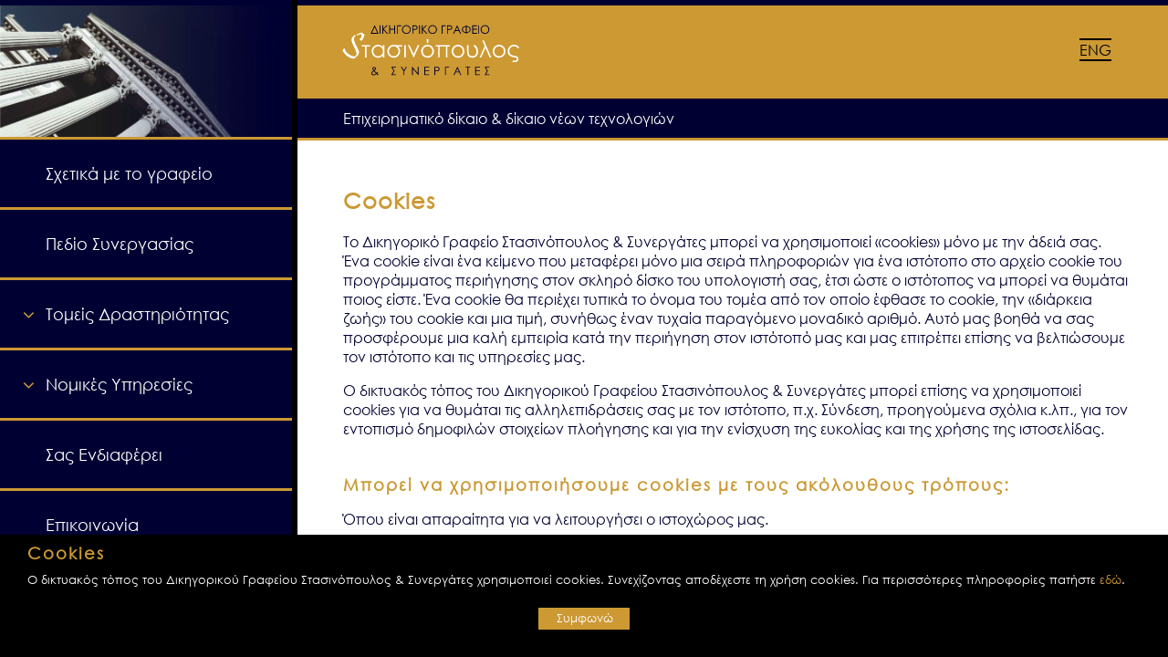

--- FILE ---
content_type: text/html; charset=UTF-8
request_url: https://www.stasinopouloslawoffice.gr/cookies/
body_size: 7457
content:
<!doctype html>
<html lang="el">
<head>
<meta charset="UTF-8">
<meta name="viewport" content="width=device-width, initial-scale=1">
<link rel="profile" href="http://gmpg.org/xfn/11">

<title>Cookies &#8211; ΣΤΑΣΙΝΟΠΟΥΛΟΣ ΔΙΚΗΓΟΡΙΚΟ ΓΡΑΦΕΙΟ</title>
<link rel='dns-prefetch' href='//s.w.org' />
<link rel="alternate" type="application/rss+xml" title="Ροή RSS &raquo; ΣΤΑΣΙΝΟΠΟΥΛΟΣ ΔΙΚΗΓΟΡΙΚΟ ΓΡΑΦΕΙΟ" href="https://www.stasinopouloslawoffice.gr/feed/" />
<link rel='stylesheet' id='contact-form-7-css'  href='https://www.stasinopouloslawoffice.gr/wp-content/plugins/contact-form-7/includes/css/styles.css?ver=4.8' type='text/css' media='all' />
<link rel='stylesheet' id='cookie-notice-front-css'  href='https://www.stasinopouloslawoffice.gr/wp-content/plugins/cookie-notice/css/front.css?ver=4.8.25' type='text/css' media='all' />
<link rel='stylesheet' id='owl.carousel.style-css'  href='https://www.stasinopouloslawoffice.gr/wp-content/plugins/wp-posts-carousel/owl.carousel/assets/owl.carousel.css?ver=4.8.25' type='text/css' media='all' />
<link rel='stylesheet' id='stasinopoulos-style-css'  href='https://www.stasinopouloslawoffice.gr/wp-content/themes/stasinopoulos/style.css?ver=4.8.25' type='text/css' media='all' />
<script type='text/javascript' src='https://www.stasinopouloslawoffice.gr/wp-includes/js/jquery/jquery.js?ver=1.12.4'></script>
<script type='text/javascript' src='https://www.stasinopouloslawoffice.gr/wp-includes/js/jquery/jquery-migrate.min.js?ver=1.4.1'></script>
<link rel='https://api.w.org/' href='https://www.stasinopouloslawoffice.gr/wp-json/' />
<link rel="EditURI" type="application/rsd+xml" title="RSD" href="https://www.stasinopouloslawoffice.gr/xmlrpc.php?rsd" />
<link rel="wlwmanifest" type="application/wlwmanifest+xml" href="https://www.stasinopouloslawoffice.gr/wp-includes/wlwmanifest.xml" /> 
<meta name="generator" content="WordPress 4.8.25" />
<link rel="canonical" href="https://www.stasinopouloslawoffice.gr/cookies/" />
<link rel='shortlink' href='https://www.stasinopouloslawoffice.gr/?p=250' />
<link rel="alternate" type="application/json+oembed" href="https://www.stasinopouloslawoffice.gr/wp-json/oembed/1.0/embed?url=https%3A%2F%2Fwww.stasinopouloslawoffice.gr%2Fcookies%2F" />
<link rel="alternate" type="text/xml+oembed" href="https://www.stasinopouloslawoffice.gr/wp-json/oembed/1.0/embed?url=https%3A%2F%2Fwww.stasinopouloslawoffice.gr%2Fcookies%2F&#038;format=xml" />
<script>var wp_posts_carousel_url="https://www.stasinopouloslawoffice.gr/wp-content/plugins/wp-posts-carousel/";</script><link rel="alternate" href="https://www.stasinopouloslawoffice.gr/cookies/" hreflang="el" />
<link rel="alternate" href="https://www.stasinopouloslawoffice.gr/en/cookies-policy/" hreflang="en" />
<link rel="icon" href="https://www.stasinopouloslawoffice.gr/wp-content/uploads/favicon.png" sizes="32x32" />
<link rel="icon" href="https://www.stasinopouloslawoffice.gr/wp-content/uploads/favicon.png" sizes="192x192" />
<link rel="apple-touch-icon-precomposed" href="https://www.stasinopouloslawoffice.gr/wp-content/uploads/favicon.png" />
<meta name="msapplication-TileImage" content="https://www.stasinopouloslawoffice.gr/wp-content/uploads/favicon.png" />
<link rel='stylesheet' href='https://maxcdn.bootstrapcdn.com/font-awesome/4.5.0/css/font-awesome.min.css'>
</head>

<body class="page-template-default page page-id-250 wp-custom-logo">
<div class='container'>
<div id="page" class="site">


		<nav id="site-navigation" class="main-navigation">

				<div class='hero'></div>
				<div class='close-side-menu'><span></span><span></span></div>
				<div class="menu-mainmenuel-container"><ul id="primary-menu" class="menu"><li id="menu-item-33" class="menu-item menu-item-type-post_type menu-item-object-page menu-item-33"><a href="https://www.stasinopouloslawoffice.gr/%cf%83%cf%87%ce%b5%cf%84%ce%b9%ce%ba%ce%ac-%ce%bc%ce%b5-%cf%84%ce%bf-%ce%b3%cf%81%ce%b1%cf%86%ce%b5%ce%af%ce%bf/">Σχετικά με το γραφείο</a></li>
<li id="menu-item-36" class="menu-item menu-item-type-post_type menu-item-object-page menu-item-36"><a href="https://www.stasinopouloslawoffice.gr/%cf%80%ce%b5%ce%b4%ce%af%ce%bf-%cf%83%cf%85%ce%bd%ce%b5%cf%81%ce%b3%ce%b1%cf%83%ce%af%ce%b1%cf%82/">Πεδίο Συνεργασίας</a></li>
<li id="menu-item-123" class="nolink menu-item menu-item-type-custom menu-item-object-custom menu-item-has-children menu-item-123"><a>Τομείς Δραστηριότητας</a>
<ul  class="sub-menu">
	<li id="menu-item-156" class="menu-item menu-item-type-post_type menu-item-object-page menu-item-156"><a href="https://www.stasinopouloslawoffice.gr/internet-%ce%b5%cf%80%ce%b9%cf%87%ce%b5%ce%b9%cf%81%ce%b7%ce%bc%ce%b1%cf%84%ce%b9%ce%ba%cf%8c%cf%84%ce%b7%cf%84%ce%b1/">Internet &#038; Επιχειρηματικότητα</a></li>
	<li id="menu-item-162" class="menu-item menu-item-type-post_type menu-item-object-page menu-item-162"><a href="https://www.stasinopouloslawoffice.gr/%cf%80%cf%81%ce%bf%cf%83%cf%89%cf%80%ce%b9%ce%ba%ce%ac-%ce%b4%ce%b5%ce%b4%ce%bf%ce%bc%ce%ad%ce%bd%ce%b1/">Προσωπικά Δεδομένα</a></li>
	<li id="menu-item-150" class="menu-item menu-item-type-post_type menu-item-object-page menu-item-150"><a href="https://www.stasinopouloslawoffice.gr/fintech-start-ups/">Fintech &#038; Start Ups</a></li>
	<li id="menu-item-144" class="menu-item menu-item-type-post_type menu-item-object-page menu-item-144"><a href="https://www.stasinopouloslawoffice.gr/%ce%b5%ce%ba%cf%80%ce%b1%ce%af%ce%b4%ce%b5%cf%85%cf%83%ce%b7/">Εκπαίδευση</a></li>
	<li id="menu-item-95" class="menu-item menu-item-type-post_type menu-item-object-page menu-item-95"><a href="https://www.stasinopouloslawoffice.gr/%ce%b1%ce%ba%ce%b9%ce%bd%ce%b7%cf%84%ce%b1-real-estate/">Ακίνητα &#038; Real Estate</a></li>
	<li id="menu-item-168" class="menu-item menu-item-type-post_type menu-item-object-page menu-item-168"><a href="https://www.stasinopouloslawoffice.gr/%cf%84%ce%bf%cf%85%cf%81%ce%b9%cf%83%ce%bc%cf%8c%cf%82/">Τουρισμός</a></li>
</ul>
</li>
<li id="menu-item-124" class="nolink menu-item menu-item-type-custom menu-item-object-custom menu-item-has-children menu-item-124"><a>Νομικές Υπηρεσίες</a>
<ul  class="sub-menu">
	<li id="menu-item-197" class="menu-item menu-item-type-post_type menu-item-object-page menu-item-197"><a href="https://www.stasinopouloslawoffice.gr/%ce%b5%cf%84%ce%b1%ce%b9%cf%81%ce%b9%ce%ba%cf%8c-%ce%ba%ce%b1%ce%b9-%ce%b5%cf%80%ce%b9%cf%87%ce%b5%ce%b9%cf%81%ce%b7%ce%bc%ce%b1%cf%84%ce%b9%ce%ba%cf%8c-%ce%b4%ce%af%ce%ba%ce%b1%ce%b9%ce%bf/">Εταιρικό και Επιχειρηματικό Δίκαιο</a></li>
	<li id="menu-item-174" class="menu-item menu-item-type-post_type menu-item-object-page menu-item-174"><a href="https://www.stasinopouloslawoffice.gr/%ce%b4%ce%af%ce%ba%ce%b1%ce%b9%ce%bf-%ce%bd%ce%ad%cf%89%ce%bd-%cf%84%ce%b5%cf%87%ce%bd%ce%bf%ce%bb%ce%bf%ce%b3%ce%b9%cf%8e%ce%bd-%cf%80%cf%81%ce%bf%cf%83%cf%84%ce%b1%cf%83%ce%af%ce%b1%cf%82-%cf%80/">Δίκαιο νέων τεχνολογιών &#038; Προστασίας Προσωπικών Δεδομένων</a></li>
	<li id="menu-item-209" class="menu-item menu-item-type-post_type menu-item-object-page menu-item-209"><a href="https://www.stasinopouloslawoffice.gr/%cf%80%ce%bd%ce%b5%cf%85%ce%bc%ce%b1%cf%84%ce%b9%ce%ba%ce%ae-%ce%b9%ce%b4%ce%b9%ce%bf%ce%ba%cf%84%ce%b7%cf%83%ce%af%ce%b1/">Πνευματική ιδιοκτησία</a></li>
	<li id="menu-item-101" class="menu-item menu-item-type-post_type menu-item-object-page menu-item-101"><a href="https://www.stasinopouloslawoffice.gr/%ce%b4%ce%af%ce%ba%ce%b1%ce%b9%ce%bf-%ce%b1%ce%ba%ce%b9%ce%bd%ce%ae%cf%84%cf%89%ce%bd-%ce%b5%cf%80%ce%b5%ce%bd%ce%b4%cf%8d%cf%83%ce%b5%cf%89%ce%bd-real-estate/">Δίκαιο Ακινήτων &#038; Επενδύσεων Real Estate</a></li>
	<li id="menu-item-185" class="menu-item menu-item-type-post_type menu-item-object-page menu-item-185"><a href="https://www.stasinopouloslawoffice.gr/%ce%b5%cf%80%ce%af%ce%bb%cf%85%cf%83%ce%b7-%ce%b4%ce%b9%ce%b1%cf%86%ce%bf%cf%81%cf%8e%ce%bd/">Επίλυση διαφορών</a></li>
	<li id="menu-item-203" class="menu-item menu-item-type-post_type menu-item-object-page menu-item-203"><a href="https://www.stasinopouloslawoffice.gr/%ce%bf%ce%b9%ce%ba%ce%bf%ce%bd%ce%bf%ce%bc%ce%b9%ce%ba%ce%ad%cf%82-%cf%86%ce%bf%cf%81%ce%bf%ce%bb%ce%bf%ce%b3%ce%b9%ce%ba%ce%ad%cf%82-%cf%85%cf%80%ce%b7%cf%81%ce%b5%cf%83%ce%af%ce%b5%cf%82/">Οικονομικές &#038; Φορολογικές Υπηρεσίες</a></li>
	<li id="menu-item-191" class="menu-item menu-item-type-post_type menu-item-object-page menu-item-191"><a href="https://www.stasinopouloslawoffice.gr/%ce%b5%cf%81%ce%b3%ce%b1%cf%84%ce%b9%ce%ba%cf%8c-%ce%b4%ce%af%ce%ba%ce%b1%ce%b9%ce%bf-%ce%b5%cf%84%ce%b1%ce%b9%cf%81%ce%b9%ce%ba%ce%ae-%ce%b4%ce%b9%ce%b1%ce%ba%cf%85%ce%b2%ce%ad%cf%81%ce%bd%ce%b7/">Εργατικό Δίκαιο &#038; Εταιρική Διακυβέρνηση</a></li>
</ul>
</li>
<li id="menu-item-293" class="menu-item menu-item-type-taxonomy menu-item-object-category menu-item-293"><a href="https://www.stasinopouloslawoffice.gr/category/articles/">Σας Ενδιαφέρει</a></li>
<li id="menu-item-89" class="menu-item menu-item-type-post_type menu-item-object-page menu-item-89"><a href="https://www.stasinopouloslawoffice.gr/%ce%b5%cf%80%ce%b9%ce%ba%ce%bf%ce%b9%ce%bd%cf%89%ce%bd%ce%af%ce%b1/">Επικοινωνία</a></li>
</ul></div>		</nav><!-- #site-navigation -->


<main class='mainbox'>
	<header id='masthead' class='site-header'>
		<div class='site-branding'>
			<a id='nav-toggle'><span></span></a>
				<div class="site-title">
					<a href="https://www.stasinopouloslawoffice.gr/" rel="home"><img src="https://www.stasinopouloslawoffice.gr/wp-content/uploads/logo-en.svg" class="custom-logo logo-en" alt="STASINOPOULOS LAW OFFICE"/><img src="https://www.stasinopouloslawoffice.gr/wp-content/uploads/logo-el.svg" class="custom-logo logo-el" alt="STASINOPOULOS LAW OFFICE"/></a>
				</div>
							<p class="site-description">Επιχειρηματικό δίκαιο &amp; δίκαιο νέων τεχνολογιών</p>
					</div><!-- .site-branding -->
			<div id="polylang-2" class="widget widget_polylang"><ul>
	<li class="lang-item lang-item-5 lang-item-en"><a lang="en-GB" hreflang="en-GB" href="https://www.stasinopouloslawoffice.gr/en/cookies-policy/">ENG</a></li>
</ul>
</div>	</header><!-- #masthead -->

	<div id="content" class="site-content">

	<div id="primary" class="content-area">
		<main id="main" class="site-main">

			
<article id="post-250" class="post-250 page type-page status-publish hentry">
	<header class="entry-header">
		<h1 class="entry-title">Cookies</h1>	</header><!-- .entry-header -->

	<div class="entry-content">
		<p>Το Δικηγορικό Γραφείο Στασινόπουλος &#038; Συνεργάτες μπορεί να χρησιμοποιεί «cookies» μόνο με την άδειά σας. Ένα cookie είναι ένα κείμενο που μεταφέρει μόνο μια σειρά πληροφοριών για ένα ιστότοπο στο αρχείο cookie του προγράμματος περιήγησης στον σκληρό δίσκο του υπολογιστή σας, έτσι ώστε ο ιστότοπος να μπορεί να θυμάται ποιος είστε. Ένα cookie θα περιέχει τυπικά το όνομα του τομέα από τον οποίο έφθασε το cookie, την «διάρκεια ζωής» του cookie και μια τιμή, συνήθως έναν τυχαία παραγόμενο μοναδικό αριθμό. Αυτό μας βοηθά να σας προσφέρουμε μια καλή εμπειρία κατά την περιήγηση στον ιστότοπό μας και μας επιτρέπει επίσης να βελτιώσουμε τον ιστότοπο και τις υπηρεσίες μας. </p>
<p>Ο δικτυακός τόπος του Δικηγορικού Γραφείου Στασινόπουλος &#038; Συνεργάτες μπορεί επίσης να χρησιμοποιεί cookies για να θυμάται τις αλληλεπιδράσεις σας με τον ιστότοπο, π.χ. Σύνδεση, προηγούμενα σχόλια κ.λπ., για τον εντοπισμό δημοφιλών στοιχείων πλοήγησης και για την ενίσχυση της ευκολίας και της χρήσης της ιστοσελίδας.</p>
<h2>Μπορεί να χρησιμοποιήσουμε cookies με τους ακόλουθους τρόπους:</h2>
<p>Όπου είναι απαραίτητα για να λειτουργήσει ο ιστοχώρος μας. </p>
<p>Για να ενεργοποιήσετε τις λειτουργίες εξατομίκευσης στον ιστότοπό μας (που σας δίνει τη δυνατότητα να ανακαλέσετε σελίδες που έχετε δει πρόσφατα και να δείτε ποιες πληροφορίες έχετε εισάγει.)</p>
<p>Προκειμένου να δημιουργηθούν ανώνυμα συγκεντρωτικά στατιστικά στοιχεία που μας επιτρέπουν να κατανοήσουμε πώς χρησιμοποιούν οι χρήστες μας τον ιστότοπό μας και να μας βοηθήσουν να βελτιώσουμε τη δομή του ιστοτόπου μας. Δεν μπορούμε να σας προσδιορίσουμε προσωπικά με αυτόν τον τρόπο.</p>
<h2>Απενεργοποίηση / ενεργοποίηση των cookies</h2>
<p>Έχετε τη δυνατότητα να αποδέχεστε ή να απορρίπτετε τα cookies τροποποιώντας τις ρυθμίσεις στο πρόγραμμα περιήγησής σας. Σε περιπτώσεις όμως όπου δεν επιτρέπετε την εγκατάσταση cookies, κινδυνεύετε να επηρεάσετε την αλληλεπίδραση και την πρόσβαση στην ιστοσελίδα του Δικηγορικού Γραφείου Στασινόπουλος &#038; Συνεργάτες.</p>
<h2>Αλλαγή των ρυθμίσεων cookie</h2>
<p>Τα προγράμματα περιήγησης στο Διαδίκτυο σας επιτρέπουν να αλλάξετε τις ρυθμίσεις cookie. Αυτές οι ρυθμίσεις βρίσκονται συνήθως στο μενού «επιλογές» ή «προτιμήσεις» του προγράμματος περιήγησης σας στο διαδίκτυο. Για να κατανοήσετε αυτές τις ρυθμίσεις, οι παρακάτω σύνδεσμοι μπορεί να σας είναι χρήσιμοι. Διαφορετικά, θα πρέπει να χρησιμοποιήσετε την επιλογή «Βοήθεια» στο πρόγραμμα περιήγησης σας στο Διαδίκτυο για περισσότερες λεπτομέρειες.</p>
<h2>Ρυθμίσεις Cookie στον Internet Explorer</h2>
<p><a class='ext-url' href='https://support.microsoft.com/el-gr/help/196955/how-to-set-and-customize-cookies-settings-in-internet-explorer-5' target='_blank'>https://support.microsoft.com/el-gr/help/196955/how-to-set-and-customize-cookies-settings-in-internet-explorer-5</a></p>
<h2>Ρυθμίσεις Cookie στον Firefox</h2>
<p><a class='ext-url' href='https://support.mozilla.org/en-US/kb/cookies-information-webweb sites-store-on-your-computer?redirectlocale=en-US&#038;redirectslug=Cookies' target='_blank'>https://support.mozilla.org/en-US/kb/cookies-information-webweb sites-store-on-your-computer?redirectlocale=en-US&#038;redirectslug=Cookies</a></p>
<h2>Ρυθμίσεις Cookie στον Chrome</h2>
<p><a class='ext-url' href='https://support.google.com/chrome/answer/95647?hl=en' target='_blank'>https://support.google.com/chrome/answer/95647?hl=en</a></p>
<h2>Ρυθμίσεις Cookie στον Safari</h2>
<p><a class='ext-url' href='https://support.apple.com/el-gr/HT201265' target='_blank'>https://support.apple.com/el-gr/HT201265</a></p>
<h2>Συγκατάθεση</h2>
<p>Συνεχίζοντας να χρησιμοποιείτε τον ιστότοπό μας, συμφωνείτε και αποδέχεστε να τοποθετήσουμε cookies στον υπολογιστή σας για να αναλύσουμε τον τρόπο με τον οποίο χρησιμοποιείτε τον ιστότοπό μας. Διαβάστε προσεκτικά αυτήν την πολιτική για τα cookies για περισσότερες λεπτομέρειες σχετικά με τις πληροφορίες που συλλέγουμε όταν χρησιμοποιείτε αυτόν τον ιστότοπο.</p>
<p>Εάν δεν επιθυμείτε να δεχτείτε cookies σε σχέση με τη χρήση αυτής της ιστοσελίδας, πρέπει να σταματήσετε να χρησιμοποιείτε τον ιστότοπό μας.</p>
<h2>Ποια cookies χρησιμοποιούμε και γιατί;</h2>
<p>Για να μάθετε σχετικά με τα συγκεκριμένα cookies που χρησιμοποιούμε σε αυτόν τον ιστότοπο, ανατρέξτε παρακάτω.</p>
<p>Τα cookies που χρησιμοποιούνται στον ιστότοπό μας κατηγοριοποιούνται ως cookies «Απόδοσης». Τα cookies απόδοσης συλλέγουν πληροφορίες σχετικά με τον τρόπο με τον οποίο χρησιμοποιείτε τον ιστότοπό μας &#8211; π.χ. ποιες σελίδες επισκέπτεστε και αν αντιμετωπίζετε σφάλματα. Αυτά τα cookies δεν συλλέγουν πληροφορίες που θα μπορούσαν να σας αναγνωρίσουν και χρησιμοποιούνται μόνο για να μας βοηθήσουν να βελτιώσουμε τον τρόπο λειτουργίας του ιστότοπού μας, να κατανοήσουμε τι ενδιαφέρει τους χρήστες μας και να μετρήσει πόσο αποτελεσματικό είναι το περιεχόμενό του.</p>
<h2>Χρησιμοποιούμε τα cookies απόδοσης για:</h2>
<p><strong>Αναλύσεις ιστού</strong>: Παρέχετε ανώνυμα στατιστικά στοιχεία σχετικά με τον τρόπο με τον οποίο χρησιμοποιείται ο ιστότοπός μας</p>
<p><strong>Διαχείριση σφαλμάτων</strong>: Βοηθάτε να βελτιώσουμε τον ιστότοπο μετρώντας τυχόν σφάλματα που συμβαίνουν.</p>
<p>Μερικά από τα cookie απόδοσης που χρησιμοποιούμε διαχειρίζονται τρίτα μέρη. Ωστόσο, δεν επιτρέπουμε στο τρίτο μέρος να χρησιμοποιεί τα cookies για σκοπούς διαφορετικούς από αυτούς που αναφέρονται παραπάνω.</p>
<p>Χρησιμοποιώντας τον ιστότοπό μας, αποδέχεστε τη χρήση των cookies «Απόδοσης». Η αποδοχή αυτών των cookies αποτελεί προϋπόθεση για τη χρήση του ιστότοπου, οπότε αν το αποτρέψετε, δεν μπορούμε να εγγυηθούμε πως θα λειτουργήσει ο ιστότοπός μας για εσάς.</p>
<p><small>Τελευταία ενημέρωση Ιανουάριος 2017</small></p>
	</div><!-- .entry-content -->

	</article><!-- #post-250 -->

		</main><!-- #main -->
	</div><!-- #primary -->


	</div><!-- #content -->

	<footer id="colophon" class="site-footer">
		<div class="site-info">
			 <div id="text-4" class="widget widget_text">			<div class="textwidget"><p>Ακαδημίας 71-73, 10678, Αθήνα, Ελλάδα <br /><em>|</em> <span>T.</span> +30 210 3835712 | <span>E.</span> info@stasinopouloslawoffice.gr</p>
</div>
		</div>		</div>
		<div class="site-terms">
			<div class="menu-footermenuel-container"><ul id="menu-footermenuel" class="menu"><li id="menu-item-263" class="menu-item menu-item-type-post_type menu-item-object-page menu-item-263"><a href="https://www.stasinopouloslawoffice.gr/%cf%8c%cf%81%ce%bf%ce%b9/">Όροι</a></li>
<li id="menu-item-262" class="menu-item menu-item-type-post_type menu-item-object-page menu-item-262"><a href="https://www.stasinopouloslawoffice.gr/%cf%80%ce%bf%ce%bb%ce%b9%cf%84%ce%b9%ce%ba%ce%ae-%ce%b1%cf%80%ce%bf%cf%81%cf%81%ce%ae%cf%84%ce%bf%cf%85-%cf%80%cf%81%ce%bf%cf%83%cf%84%ce%b1%cf%83%ce%af%ce%b1%cf%82-%cf%80%cf%81%ce%bf%cf%83%cf%89/">Πολιτική Απορρήτου &#038; Προστασίας Προσωπικών Δεδομένων</a></li>
<li id="menu-item-261" class="menu-item menu-item-type-post_type menu-item-object-page current-menu-item page_item page-item-250 current_page_item menu-item-261"><a href="https://www.stasinopouloslawoffice.gr/cookies/">Cookies</a></li>
</ul></div>		</div>
	</footer>
</main>
</div><!-- #page -->

<script type='text/javascript'>
/* <![CDATA[ */
var wpcf7 = {"apiSettings":{"root":"https:\/\/www.stasinopouloslawoffice.gr\/wp-json\/","namespace":"contact-form-7\/v1"},"recaptcha":{"messages":{"empty":"Please verify that you are not a robot."}}};
/* ]]> */
</script>
<script type='text/javascript' src='https://www.stasinopouloslawoffice.gr/wp-content/plugins/contact-form-7/includes/js/scripts.js?ver=4.8'></script>
<script type='text/javascript'>
/* <![CDATA[ */
var cnArgs = {"ajaxurl":"https:\/\/www.stasinopouloslawoffice.gr\/wp-admin\/admin-ajax.php","hideEffect":"fade","onScroll":"no","onScrollOffset":"100","cookieName":"cookie_notice_accepted","cookieValue":"TRUE","cookieTime":"86400","cookiePath":"\/","cookieDomain":""};
/* ]]> */
</script>
<script type='text/javascript' src='https://www.stasinopouloslawoffice.gr/wp-content/plugins/cookie-notice/js/front.js?ver=1.2.38'></script>
<script type='text/javascript' src='https://www.stasinopouloslawoffice.gr/wp-includes/js/jquery/ui/effect.min.js?ver=1.11.4'></script>
<script type='text/javascript' src='https://www.stasinopouloslawoffice.gr/wp-content/plugins/wp-posts-carousel/owl.carousel/owl.carousel.js?ver=2.0.0'></script>
<script type='text/javascript' src='https://www.stasinopouloslawoffice.gr/wp-content/plugins/wp-posts-carousel/owl.carousel/jquery.mousewheel.min.js?ver=3.1.12'></script>
<script type='text/javascript' src='https://www.stasinopouloslawoffice.gr/wp-content/themes/stasinopoulos/js/navigation.js?ver=20151215'></script>
<script type='text/javascript' src='https://www.stasinopouloslawoffice.gr/wp-content/themes/stasinopoulos/js/skip-link-focus-fix.js?ver=20151215'></script>
<script type='text/javascript' src='https://www.stasinopouloslawoffice.gr/wp-includes/js/wp-embed.min.js?ver=4.8.25'></script>

			<div id="cookie-notice" role="banner" class="cn-bottom" style="color: #fff; background-color: #000;"><div class="cookie-notice-container"><span id="cn-notice-text"><h2>Cookies</h2>Ο δικτυακός τόπος του Δικηγορικού Γραφείου Στασινόπουλος & Συνεργάτες χρησιμοποιεί cookies. Συνεχίζοντας αποδέχεστε τη χρήση cookies. Για περισσότερες πληροφορίες πατήστε <a href='cookies' class='here'>εδώ</a>.</span><a href="#" id="cn-accept-cookie" data-cookie-set="accept" class="cn-set-cookie button">Συμφωνώ</a>
				</div>
			</div>
</div><!--container-->

<script>

jQuery.noConflict();
(function( $ ) { // NO CONFLICT

	$('.sub-menu').prepend('<h4></h4>');
	$('.sub-menu h4').hide();

	$('.nolink > a').addClass('off');
	$('.close-side-menu').on('click', function(){
		setTimeout(function(){ 
			$('.sub-menu').removeClass('sub-menu-on');
			$('.sub-menu li').hide();
			$('.close-side-menu').hide();
			$('.sub-menu h4').hide();
		}, 1000);
		$('.mainbox').removeClass('mainbox-on');
		$('footer#colophon').removeClass('footer-on');
		$('.nolink > a').removeClass('active');
		$('#masthead').css('left' , 326);

	});


	$('.nolink > a').on('click', function(){

		var checkOff = $(this).is('.off');
		var windowWidth = $(window).width();
		$('.sub-menu h4').hide();

		if (windowWidth < 1030) {			

			if (checkOff == true){
				$('.nolink > a').removeClass('active');
				$('.sub-menu').removeClass('sub-menu-on');
				$('.mainbox').removeClass('mainbox-on');
				$('footer#colophon').removeClass('footer-on');
				$('.nolink > a').siblings('ul').children('li').slideUp();
				$('.nolink > a').addClass('off');
				$(this).siblings('ul').children('li').slideDown();
				$(this).removeClass('off');
				$('.nolink').removeClass('selected');
				$(this).parents('li').addClass('selected');

			} else {
				$(this).siblings('ul').children('li').slideUp();
				$(this).addClass('off');
				$('.nolink').removeClass('selected');
			}

		} else {

			if (checkOff == true){

				$('.nolink > a').addClass('off');
				$('.sub-menu').removeClass('sub-menu-on');
				$('.mainbox').removeClass('mainbox-on');
				$('footer#colophon').removeClass('footer-on');
				$('.sub-menu li').hide();
				$(this).siblings('ul').addClass('sub-menu-on');
				var menuTitle = $(this).text();
				$('.sub-menu h4').html(menuTitle);
				$(this).siblings('ul').children('.sub-menu h4').show();
				$('.nolink > a').removeClass('active');
				$(this).addClass('active');
				$(this).siblings('ul').children('li').show();
				$('.mainbox').addClass('mainbox-on');
				$('footer#colophon').addClass('footer-on');
				$('.close-side-menu').show();
				$('#masthead').css('left' , 626);
			

			} 

		}

	});





	$('#nav-toggle').on('click', function(){
		$('#page, nav').toggleClass('switch');
		$('#masthead').toggleClass('switch-head');
	});

	$('nav').on('mouseenter', function(){
		$('body').addClass('noScroll');
	});	

	$('nav').on('mouseleave', function(){
		$('body').removeClass('noScroll');
	});	

	// NAVICON ANIMATION

	document.querySelector('#nav-toggle').addEventListener('click', function() {
		this.classList.toggle('active');
	});


	// SET HOME CONTENT SIZE

function setWidths(){

	var windowWidth = $(window).width();
	var windowHeight = $(window).height();
	var navWidth = $('.menu-item').outerWidth() + 6;
	var mainboxWidth = windowWidth - 326 ;
	

	$('#masthead').css('width' , mainboxWidth);
	$('footer#colophon').css('width' , mainboxWidth);
	$('.mainbox').css({'width' : mainboxWidth + 6 , 'min-height' : windowHeight });
	$('#content').css({'width' : mainboxWidth + 6 });

};

function normalWidths(){

	var windowHeight = $(window).height();

	$('#masthead').css('width' , '100%');
	$('footer#colophon').css('width' , '100%');
	$('.mainbox').css({'width' : '100%' , 'min-height' : windowHeight });
	$('#content').css({'width' : '100%'});

}

function normalHeights(){
	var windowHeight = $(window).height();
	var headerHeight = $('#masthead').outerHeight();
	var footerHeight = $('footer#colophon').outerHeight ;
	var contentHeight = windowHeight - (headerHeight + ( headerHeight / 2 )) ;

	$('#content').css({'margin-top' : headerHeight , 'min-height' : contentHeight });

}


$(document).ready(function(){
	var windowWidth = $(window).width();
	if (windowWidth > 1020) {
		setWidths();
	} else {
		normalWidths();
	}

	$('#page').fadeIn(200);

	setTimeout(function(){ 
		$('nav').css('overflow-y' , 'scroll');
		normalHeights();
	}, 500);
});

$(window).resize(function(){
	var windowWidth = $(window).width();
	if (windowWidth > 1020) {
		setWidths();
		var checkSub = $('.sub-menu').is('.sub-menu-on');
		if (checkSub == true){
			$('#masthead').css('left' , '626px');
		} else {
			$('#masthead').css('left' , '326px');
		}
	} else {
		normalWidths();
		$('#masthead').css('left' , '0');
	}

	$('nav').css('overflow-y' , 'hidden');



	setTimeout(function(){ 
		$('nav').css('overflow-y' , 'scroll');
		normalHeights();
	}, 220);
});



})(jQuery);  // NO CONFLICT

</script>

<script>
(function(i,s,o,g,r,a,m){i['GoogleAnalyticsObject']=r;i[r]=i[r]||function(){
	(i[r].q=i[r].q||[]).push(arguments)},i[r].l=1*new Date();a=s.createElement(o),
	m=s.getElementsByTagName(o)[0];a.async=1;a.src=g;m.parentNode.insertBefore(a,m)
})(window,document,'script','//www.google-analytics.com/analytics.js','ga');

ga('create', 'UA-3207848-14', 'auto');
ga('send', 'pageview');

</script>


</body>
</html>


--- FILE ---
content_type: text/css
request_url: https://www.stasinopouloslawoffice.gr/wp-content/themes/stasinopoulos/style.css?ver=4.8.25
body_size: 3188
content:
/*
Theme Name: stasinopoulos
Theme URI: https://www.awsm.codes/
Author: awsm codes
Author URI: https://awsm.codes
Description: Description
Version: 1.0.0
License: GNU General Public License v2 or later
License URI: LICENSE
Text Domain: stasinopoulos
Tags:
*/

@font-face { 
    font-family: 'Century Gothic'; 
    src: url('CenturyGothic.ttf'); 
}

* {
	outline: none;
	box-sizing: border-box;
}

html {
	width: 100%;
	height: 100%;
	-webkit-text-size-adjust: 100%;logo
}

body {
	margin: 0;
	padding: 0;
	font-family: 'Century Gothic' , Arial;
	color: #fff;
	width: 100%;
	height: 100%;
	background: #000033;
    position: relative;
    overflow-x: hidden;
}

[lang="el"] .en-404 {
    display: none;
}

[lang="en-GB"] .el-404 {
    display: none;
}

[lang="el"] .logo-en {
    display: none;
}

[lang="en-GB"] .logo-el {
    display: none;
}
logo

.container {
    overflow-x: hidden;
    position: relative;
}

.noScroll { 
  overflow: hidden;
}

h1 {
    letter-spacing: 1px;
    color: #cc9933;
}

h2 {
    font-weight: bold;
    font-size: 18px;
    margin: 40px 0 0 0;
    letter-spacing: 2px;
    color: #cc9933;
}

small {
    margin-bottom: 17px;
    display: inline-block;
    font-size: 11px;
}

i {
    font-size: 14px;
}


a {
	color: #fff;
	text-decoration: none;
}

ul {
	padding: 0;
	margin: 0;
}

li {
	list-style-type: none;
	margin: 12px;
}

nav {
    position: fixed;
    width: 690px;
    font-size: 16px;
    height: 100vh;
    overflow-y: hidden; 
    left: 0;
    top: 0;
}

#page {
    display: none; 
}



nav.navigation.post-navigation {
    display: none;
}

.hero {
	background: url(/wp-content/uploads/columns.jpg);
	width: 320px;
	height: 150px;
    background-size: 101%;
    background-position: center left;
    border-top: 6px solid #000033;
}

.close-side-menu {
    position: fixed;
    top: 116px;
    left: 342px;
    z-index: 50000;
    cursor: pointer;
    display: none;
    height: 22px;
    width: 22px;
}

.close-side-menu span {
    width: 17px;
    height: 2px;
    background: #000033;
    display: block;
    transform: rotate(-45deg);
    transform-origin: center center;
    position: absolute;
    top: 10px;
}

.close-side-menu span:last-child {
    transform: rotate(45deg);
}

.menu {
    padding: 0;
    display: inline-block;
    width: 100%;
}

nav li.menu-item {
    width: 320px;
    padding: 26px 0 26px 50px;
    border-top: 3px solid #cc9933;
    margin: 0;
    background: #000033;
}

.sub-menu-on li.menu-item {
    width: 100%;
    padding-left: 17px !important;
}

li.menu-item a {
    font-size: 18px;
    position: relative;
    z-index: 2;
}

li.menu-item:last-child {
    border-bottom: 3px solid #cc9933;
    margin-bottom: 109px;
}

.sub-menu li.menu-item:last-child {
    margin-bottom: 0;
}

li.menu-item li {
    display: none;
}

ul.sub-menu li a {
	font-size: 14px;
}

.sub-menu h4 {
    background: #cc9933;
    margin: 0;
    padding: 14px 0 16px 50px;
    font-size: 18px;
    letter-spacing: 1px;
    color: #000033;
}

ul.sub-menu li, ul.sub-menu li:last-child {
    border: 0;
    font-size: 14px;
    padding: 24px 12px 0 12px;
    max-width: 75%;
}

.sub-menu-on li, .sub-menu-on li:last-child {
    max-width: 80% !important;
}

ul.sub-menu li:last-child {
    padding: 24px 12px;
}

.nolink > a {
	cursor: pointer;
}

.nolink > a:before {
    font-family: "FontAwesome";
    font-size: 20px;
    display: inline-block;
    content: '';
    position: absolute;
    left: -25px;
    margin-top: 2px;
    color: #c93;
    transition: .4s linear;
}

.nolink > a.active:before {
    transform: rotate(-90deg);
}

main.mainbox {
    position: fixed;
    left: 320px;
    border-left: 6px solid #000000;
    transition: .4s linear;
    z-index: 99999;
    display: block;
    height: 100%;
    overflow-y: scroll;
    overflow-x: hidden; 

}

#content {
    padding: 30px 50px 120px 50px;
    background: #fff;
    display: inline-block;
    min-height: 100vh;
    color: #000033;
    margin-top: 150px;
}

.home #content {
    padding: 40px;
    background: url(/wp-content/uploads/pen.jpg);
    background-size: cover;
    background-position: top left;
}

.entry-content a {
    color: #cc9933;
}

.post .entry-footer, time.updated, span.byline {
    display: none;
}

time.entry-date.published {
    color: #000033;
}

span.posted-on {
    font-size: 10px;
}

.entry-content ul {
    padding-left: 8px;
}

.entry-content li {
    list-style-type: disc;
}

.ext-url {
    color: #8a8a8a !important;
    font-size: 12px;
}

.home header.entry-header {
    display: none;
}

.archive .page-header {
    display: none;
}

.post a {
    color: #cc9933;
}

#masthead {
    background: #000033;
    padding: 0;
    display: inline-block;
    padding-top: 6px;
    position: fixed;
    top:0;
    left: 326px;
    transition: .4s linear;
    z-index: 99999;
}

img.custom-logo {
    width: 200px;
    height: auto;
    max-height: 66px; 
    margin: 16px 0 16px 46px;
}

.site-branding {
    border-bottom: 3px solid #cc9933;
}

.site-title {
    background: #cc9933;
}

.site-title a {
    display: inline-block;
}

.site-description {
    padding: 11px 50px;
    background: #000033;
    margin: 0;
}

footer#colophon {
    background: #cc9933;
    width: calc(100% - 326px);
    left: 326px;
    padding: 0;
    display: inline-block;
    position: fixed;
    bottom: 0;
    z-index: 100;
    border-top: 3px solid #cc9933;
    border-bottom: 6px solid #000033;
    transition: .4s linear;
}

.site-info {
    padding: 10px 30px;
    background: #000033;
    font-size: 14px;
}

.site-info p {
    margin: 0;
    padding: 3px 0;
    text-align: center;
}

.site-info span {
    color: #cc9933;
}

.site-info em {
    font-style: normal;
    font-weight: 100;
}

    .site-info br {
        display: none;
    }

.site-terms {
    padding: 7px 30px;
    text-align: center;
}

.site-terms li.menu-item {
    width: auto;
    padding: 0 14px;
    border-top: 3px solid #cc9933;
    margin: 0;
    display: inline-block;
}

.site-terms li.menu-item a {
    font-size: 12px;
    letter-spacing: 1px;
}

footer span.edit-link {
    display: none;
}

.light-theme.wp-posts-carousel .wp-posts-carousel-container {
	background: rgba(204, 153, 51, 0.52);
    min-height: 240px;
}

.light-theme.wp-posts-carousel .wp-posts-carousel-container:hover {
    background: rgba(204, 153, 51, 0.98) !important;
    border-color: transparent !important;
}

.light-theme.wp-posts-carousel {
    margin-top: 20px;
    overflow: visible !important;
}

.light-theme.wp-posts-carousel:hover .owl-controls .owl-nav .owl-prev {
    left: -40px !important;
}

.light-theme.wp-posts-carousel:hover .owl-controls .owl-nav .owl-next {
    right: -40px !important;
}

.light-theme.wp-posts-carousel .owl-controls .owl-nav div {
    background: transparent !important;
    color: #000033 !important;
    border: 0 !important;
    top: 60% !important;
}

.light-theme.wp-posts-carousel .owl-dots .owl-dot span {
    background: rgba(0, 0, 51, 0.5) !important;
}

.light-theme.wp-posts-carousel .owl-dots .owl-dot.active span {
    background: #000033 !important;
}

.light-theme.wp-posts-carousel .wp-posts-carousel-title {
    text-align: left !important;
}

.light-theme a {
    color: #fff;
}

.light-theme.wp-posts-carousel .owl-nav div:before {
    font-size: 48px !important;
}

.light-theme.wp-posts-carousel .wp-posts-carousel-title {
    min-height: 44px;
    margin-bottom: 10px;
}

.light-theme.wp-posts-carousel .wp-posts-carousel-created-date {
    display: none;
}

.light-theme.wp-posts-carousel .wp-posts-carousel-desc {
    color: #000033 !important;
    font-size: 14px !important;
    max-height: 100px;
}

.light-theme.wp-posts-carousel .wp-posts-carousel-buttons a {
    display: block;
    text-align: left;
    font-size: 9px;
    text-transform: uppercase;
    letter-spacing: 2px;
}

.light-theme.wp-posts-carousel .wp-posts-carousel-details {
    padding: 0 5px 5px 5px !important;
    overflow: hidden !important;
}

#polylang-2 {
    position: absolute;
    top: 30px;
    right: 50px;
    display: inline-block;
}

li.lang-item {
    border-top: 2px solid #000;
    border-bottom: 2px solid #000;
}

li.lang-item a {
    color: #000;
}

.contact br {
    line-height: 30px;
}

#cookie-notice {
    display: none;
    position: fixed;
    z-index: 100000;
    font-size: 13px;
    line-height: 20px;
    left: 0;
    width: 100%;
}

.cookie-notice-container {
    font-size: 13px;
    line-height: 20px;
    text-align: left;
    padding: 10px 30px;
    background: #000 !important;
}

#cookie-notice h2 {
    margin-bottom: 10px;
    margin-top: 0;
}

#cookie-notice .button {
    background: #cc9933;
    border-radius: 0;
    border: 0;
    padding: 2px 20px;
    display: block;
    max-width: 100px;
    text-align: center;
    margin: 20px auto;
}

#cookie-notice .here {
    color: #cc9933;
}

[lang="el"] .english {
    display: none;
}

[lang="en-GB"] .greek {
    display: none;
}

/* DESKTOP MENU */

.sub-menu-on {
    position: fixed;
    left: 320px;
    top: 0;
    width: 300px;
    z-index: 10000;
    background: #000033;
    height: 100%;
    border-left: 5px solid #000;
    padding-top: 101px;
}

.mainbox-on {
    left: 620px !important;
}

.footer-on {
    left: 626px !important;
}

/* DESKTOP MENU */

#nav-toggle {
    display: none;
    position: absolute;
    top: 40px;
    left: 30px;
    cursor: pointer;
}

a#nav-toggle {
    width: 33px;
    height: 33px;
}

#nav-toggle span, #nav-toggle span:before, #nav-toggle span:after {
    cursor: pointer;
    border-radius: 1px;
    height: 2px;
    width: 24px;
    background: #000033;
    position: absolute;
    display: block;
    content: '';
}

#nav-toggle span {
    top: 15px;
}

#nav-toggle span:before {
    top: -7px; 
}

#nav-toggle span:after {
    bottom: -7px;
}

#nav-toggle span, #nav-toggle span:before, #nav-toggle span:after {
    transition: all 500ms ease-in-out;
}

#nav-toggle.active span {
    background-color: transparent;
}

#nav-toggle.active span:before, #nav-toggle.active span:after {
    top: 0;
}

#nav-toggle.active span:before {
    transform: rotate(45deg);
}

#nav-toggle.active span:after {
    transform: rotate(-45deg);
}

form.wpcf7-form {
    margin: 60px 30px;
}

form.wpcf7-form input, form.wpcf7-form textarea {
    border: 0;
    border-bottom: 1px solid #000033;
    width: 100%;
    margin-bottom: 28px;
    border-radius: 0;
    -webkit-appearance: none;
}

input.wpcf7-form-control.wpcf7-submit {
    width: 160px;
    border: 0;
    padding: 14px 20px;
    background: #cc9933;
    color: #fff;
    display: block;
    margin: 0 auto;
    cursor: pointer;
}



@media (max-width: 1030px) {

    .site-info em {
        display: none;
    }

    .site-info br {
        display: block;
    }


    .selected > a {
        background: #cc9933;
        width: 320px;
        display: block;
        position: relative;
        top: 0;
        left: -50px;
        margin-bottom: 0;
        padding: 9px 0 12px 50px;
    }


}


@media (max-width: 1020px) {

	#page {
	    position: relative;
	    left: -317px;
        transition: .4s linear;
	}

    #masthead {
        left: 0;
    }

	.mainbox, footer#colophon {
        width: 100% !important;
        left: 0 !important;
	}

    img.custom-logo {
        width: 200px;
        height: auto;
        margin: 17px auto;
    }

    .site-title {
        margin-left: 0;
        width: 100%;
        text-align: center;
    }

    .site-description {
        padding: 11px 0;
        text-align: center;
    }

    #nav-toggle {
        display: inline-block;
    }

    #polylang-2 {
        right: 24px;
    }

    nav {
        left: -390px;
        transition: .4s linear;
    }

    .switch {
        left: 0 !important;
    }

    .mainbox {
        border-left: 0 !important;
    }

    .switch .mainbox {
        border-left: 6px solid #000000 !important;
        left: 317px !important;
    }

    .switch-head {
        left: 323px !important;
    }

    footer#colophon {
        position: static;
    }

    #content {
        width: 100%;
        padding: 30px 30px 30px 30px;
        background: #fff;
        display: inline-block;
        min-height: calc(100vh - 250px);
        color: #000033;
    }

        .owl-carousel .owl-stage {
        left: 0!important;
        width: 100% !important;
    }

    .owl-controls {
        display: none;
    }

    .owl-carousel .owl-item {
        float: none !important;
        width: 100% !important;
    }

    .cloned {
        display: none !important;
    }

    .light-theme.wp-posts-carousel .wp-posts-carousel-container {
        border: 0 !important;
    }

    .light-theme.wp-posts-carousel .wp-posts-carousel-container {
        background: rgb(255, 255, 255);
        min-height: auto;
        border-left: 6px solid #cc9933 !important;
    }

    .light-theme a {
        color: #000033;
    }

    .light-theme.wp-posts-carousel .wp-posts-carousel-created-date {
        display: none;
    }

    .light-theme.wp-posts-carousel .wp-posts-carousel-title {
        min-height: auto;
        margin-bottom: 5px;
        margin-top: 0;
        font-size: 15px !important;
    }

    .light-theme.wp-posts-carousel .wp-posts-carousel-desc {
        color: #000033 !important;
        font-size: 12px !important;
        padding: 0 !important;
        margin: 0 !important;
    }

    .light-theme.wp-posts-carousel .wp-posts-carousel-slide {
        margin-bottom: 12px;
    }

    .light-theme.wp-posts-carousel .wp-posts-carousel-details {
        padding: 0 5px 0 5px !important;
    }

}

@media (max-width: 760px) {

    main.mainbox {
        border: 0;
        border-left: 0 !important;
    }

    #content {
        width: 100%;
        padding: 30px 30px 50px 30px;

    }

    .hero {
        display: none;
    }

    .switch-head {
        left: 326px !important;
    }

    li.menu-item:first-child {
        border-top: 0;
    }

    #page {
        left: -320px;
    }

    .mainbox, footer#colophon {
        left: 0 !important;
    }

    .switch main.mainbox {
        border-left: 6px solid #000 !important;
        left: 320px !important;
    }

    .home #content {
        padding: 0px;
    }

    #nav-toggle {
        left: 30px;
    }

    #polylang-2 {
        right: 4px;
    }

    .home #content {
        background-position: bottom center;
        background-attachment: fixed;
        min-height: auto; 
        padding:  20px;

    }


}

@media (max-width: 376px) {
    nav {
        width: 390px;
    }

    #nav-toggle {
        left: 15px;
    }

    .site-description {
        padding: 11px 16px;
    }

    .mainbox, footer#colophon {
        left: 0 !important;
    }


    .switch main.mainbox {
        border-left: 6px solid #000 !important;
        left: 260px !important;
    }

    #page {
        left: -260px;
    }

    .switch-head {
        left: 266px !important;
    }

    #content {
        width: 100%;
        padding: 30px 16px 50px 16px;
    }

    li.menu-item a {
        font-size: 15px;
    }

    li.menu-item {
        width: 80%;
    }

    .site-info p {
        font-size: 10px;
        line-height: 1.6;
    }

}

nav.navigation.posts-navigation {
    position: static;
}

.nav-previous a, .nav-next a {
    color: #000033;
}

h2.screen-reader-text {
    visibility: hidden;
}


--- FILE ---
content_type: image/svg+xml
request_url: https://www.stasinopouloslawoffice.gr/wp-content/uploads/logo-en.svg
body_size: 5130
content:
<?xml version="1.0" encoding="utf-8"?>
<!-- Generator: Adobe Illustrator 14.0.0, SVG Export Plug-In . SVG Version: 6.00 Build 43363)  -->
<!DOCTYPE svg PUBLIC "-//W3C//DTD SVG 1.1//EN" "http://www.w3.org/Graphics/SVG/1.1/DTD/svg11.dtd">
<svg version="1.1" id="Layer_1" xmlns="http://www.w3.org/2000/svg" xmlns:xlink="http://www.w3.org/1999/xlink" x="0px" y="0px"
	 width="90.5px" height="29.75px" viewBox="294.25 167 90.5 29.75" enable-background="new 294.25 167 90.5 29.75"
	 xml:space="preserve">
<g id="Layer_x0020_1">
	<g id="_2436795270848">
		<polygon fill="#CC9933" points="228.283,161.616 450.505,161.616 450.505,202.02 228.283,202.02 		"/>
		<g>
			<path fill="#FFFFFF" d="M308.343,174.364c-0.242,0.848-0.565,1.555-0.97,2.182c-0.182,0.263-0.363,0.404-0.525,0.404
				s-0.444-0.122-0.829-0.384c-0.121-0.081-0.182-0.161-0.182-0.262c0-0.122,0.101-0.222,0.323-0.263
				c0.162-0.061,0.323-0.323,0.545-0.829c0.182-0.484,0.283-0.869,0.283-1.131c0-0.283-0.121-0.424-0.343-0.424
				c-0.081,0-0.182,0-0.303,0.02c-0.242,0.041-0.748,0.202-1.535,0.505c-0.101,0.021-0.182,0.041-0.243,0.041
				c-0.202,0-0.283-0.061-0.283-0.182c0-0.122,0.081-0.222,0.283-0.303c0.687-0.343,1.354-0.626,2.021-0.869
				c0.222-0.081,0.364-0.121,0.464-0.121c0.122,0,0.323,0.202,0.545,0.586c0.344,0.101,0.546,0.182,0.626,0.222
				c0.121,0.081,0.202,0.202,0.202,0.363C308.424,174.041,308.384,174.182,308.343,174.364z M305.596,182.728
				c0,1.091-0.545,1.979-1.656,2.646c-0.323,0.505-0.748,0.748-1.252,0.748c-0.909,0-1.919-0.404-3.03-1.212
				c-0.95-0.667-1.596-1.333-1.96-1.959c-0.343-0.586-0.525-0.95-0.525-1.111c0-0.182,0.141-0.404,0.404-0.626
				c0.263-0.242,0.465-0.343,0.606-0.343c0.142,0,0.202,0.081,0.202,0.263c0,0.081-0.02,0.182-0.041,0.303
				c0.323,0.869,0.99,1.677,2.041,2.424c1.03,0.748,1.98,1.131,2.808,1.131c0.748,0,1.131-0.525,1.131-1.535
				c0-0.545-0.444-1.677-1.293-3.333c-0.869-1.677-1.313-2.869-1.313-3.596c0-0.485,0.141-0.889,0.404-1.273
				c0.222-0.303,0.626-0.667,1.172-1.091c0.101-0.081,0.202-0.121,0.303-0.121c0.182,0,0.263,0.061,0.263,0.202
				c0,0.101-0.061,0.202-0.162,0.303c-0.464,0.444-0.707,0.99-0.707,1.616c0,0.707,0.445,1.879,1.313,3.515
				S305.596,182.323,305.596,182.728z M308.444,176.424h0.849v2.464h1.333v0.728h-1.333v5.879h-0.849v-5.879h-1.172v-0.728h1.172
				V176.424z M318.505,178.889v6.606h-0.848v-1.131c-0.364,0.424-0.768,0.748-1.212,0.97c-0.424,0.222-0.909,0.323-1.434,0.323
				c-0.95,0-1.738-0.344-2.404-1.01c-0.667-0.687-0.99-1.495-0.99-2.465c0-0.949,0.343-1.777,1.01-2.444
				c0.667-0.667,1.455-1.01,2.404-1.01c0.545,0,1.03,0.121,1.475,0.343c0.424,0.222,0.808,0.565,1.152,1.03v-1.212H318.505z
				 M315.091,179.556c-0.464,0-0.909,0.101-1.313,0.343c-0.384,0.222-0.707,0.545-0.95,0.97c-0.242,0.424-0.343,0.869-0.343,1.333
				c0,0.464,0.101,0.909,0.343,1.333c0.243,0.424,0.566,0.748,0.97,0.99c0.404,0.222,0.829,0.343,1.293,0.343
				c0.465,0,0.909-0.121,1.313-0.343c0.424-0.243,0.727-0.545,0.969-0.95c0.222-0.404,0.323-0.848,0.323-1.354
				c0-0.768-0.242-1.394-0.747-1.899C316.444,179.798,315.818,179.556,315.091,179.556z M323.737,179.616l-0.545,0.545
				c-0.444-0.424-0.889-0.646-1.333-0.646c-0.263,0-0.505,0.081-0.707,0.263c-0.182,0.182-0.283,0.404-0.283,0.646
				c0,0.202,0.081,0.424,0.243,0.606c0.161,0.202,0.505,0.424,1.01,0.707c0.626,0.323,1.071,0.646,1.293,0.95
				c0.222,0.303,0.323,0.646,0.323,1.03c0,0.545-0.182,0.99-0.565,1.374s-0.849,0.566-1.435,0.566c-0.384,0-0.727-0.081-1.091-0.243
				c-0.343-0.182-0.626-0.404-0.849-0.687l0.525-0.606c0.444,0.485,0.909,0.728,1.394,0.728c0.323,0,0.626-0.121,0.869-0.323
				c0.242-0.222,0.343-0.485,0.343-0.768c0-0.243-0.061-0.465-0.222-0.646c-0.162-0.202-0.525-0.424-1.071-0.707
				c-0.606-0.303-1.01-0.606-1.212-0.909c-0.222-0.303-0.343-0.646-0.343-1.03c0-0.505,0.182-0.909,0.525-1.232
				c0.344-0.344,0.768-0.505,1.293-0.505C322.525,178.728,323.131,179.01,323.737,179.616z M325.535,176.182
				c0.202,0,0.364,0.061,0.505,0.202c0.121,0.142,0.202,0.303,0.202,0.505c0,0.182-0.081,0.344-0.202,0.485
				c-0.142,0.142-0.303,0.202-0.505,0.202c-0.182,0-0.343-0.061-0.485-0.202c-0.141-0.141-0.202-0.303-0.202-0.485
				c0-0.202,0.061-0.363,0.202-0.505C325.192,176.242,325.354,176.182,325.535,176.182z M325.111,178.889h0.848v6.606h-0.848
				V178.889z M327.737,178.889h0.849v1.192c0.323-0.465,0.707-0.788,1.131-1.01c0.404-0.222,0.848-0.343,1.333-0.343
				c0.505,0,0.95,0.121,1.333,0.384c0.384,0.242,0.667,0.585,0.849,1.01c0.182,0.424,0.263,1.071,0.263,1.98v3.394h-0.829v-3.152
				c0-0.748-0.04-1.272-0.101-1.515c-0.101-0.444-0.303-0.768-0.585-0.99c-0.283-0.222-0.646-0.323-1.091-0.323
				c-0.505,0-0.97,0.162-1.374,0.505c-0.424,0.344-0.687,0.768-0.808,1.252c-0.081,0.344-0.121,0.93-0.121,1.798v2.424h-0.849
				V178.889z M338.444,178.728c1.03,0,1.859,0.363,2.545,1.111c0.606,0.667,0.909,1.455,0.909,2.364c0,0.929-0.323,1.737-0.97,2.424
				c-0.646,0.687-1.475,1.03-2.485,1.03c-1.01,0-1.838-0.344-2.485-1.03c-0.646-0.687-0.97-1.495-0.97-2.424
				c0-0.909,0.303-1.697,0.909-2.364C336.586,179.091,337.414,178.728,338.444,178.728z M338.444,179.556
				c-0.707,0-1.313,0.263-1.818,0.788c-0.505,0.525-0.768,1.152-0.768,1.879c0,0.485,0.122,0.929,0.344,1.333
				c0.242,0.424,0.545,0.727,0.949,0.949c0.384,0.223,0.829,0.344,1.293,0.344c0.465,0,0.909-0.121,1.293-0.344
				c0.404-0.222,0.707-0.525,0.95-0.949c0.222-0.404,0.343-0.849,0.343-1.333c0-0.727-0.263-1.354-0.768-1.879
				C339.758,179.818,339.151,179.556,338.444,179.556z M343.475,178.889h0.849v1.212c0.323-0.465,0.707-0.808,1.151-1.03
				s0.93-0.343,1.475-0.343c0.929,0,1.737,0.343,2.404,1.01c0.667,0.667,0.99,1.495,0.99,2.444c0,0.97-0.323,1.778-0.99,2.465
				c-0.667,0.667-1.455,1.01-2.384,1.01c-0.525,0-1.01-0.101-1.455-0.323s-0.849-0.545-1.192-0.99v3.556h-0.849V178.889z
				 M346.869,179.556c-0.727,0-1.354,0.242-1.838,0.768c-0.505,0.505-0.768,1.131-0.768,1.899c0,0.505,0.121,0.95,0.343,1.354
				c0.222,0.404,0.545,0.707,0.97,0.95c0.404,0.222,0.849,0.343,1.313,0.343c0.465,0,0.889-0.121,1.293-0.343
				c0.404-0.243,0.707-0.566,0.95-0.99c0.242-0.424,0.364-0.869,0.364-1.333c0-0.465-0.122-0.909-0.364-1.333
				c-0.222-0.424-0.545-0.748-0.95-0.97C347.778,179.657,347.354,179.556,346.869,179.556z M355.071,178.728
				c1.03,0,1.879,0.363,2.545,1.111c0.606,0.667,0.909,1.455,0.909,2.364c0,0.929-0.323,1.737-0.97,2.424
				c-0.646,0.687-1.475,1.03-2.485,1.03s-1.838-0.344-2.485-1.03c-0.646-0.687-0.97-1.495-0.97-2.424
				c0-0.909,0.303-1.697,0.929-2.364C353.212,179.091,354.061,178.728,355.071,178.728z M355.071,179.556
				c-0.707,0-1.313,0.263-1.818,0.788c-0.505,0.525-0.768,1.152-0.768,1.879c0,0.485,0.121,0.929,0.343,1.333
				c0.243,0.424,0.545,0.727,0.95,0.949c0.384,0.223,0.828,0.344,1.293,0.344c0.464,0,0.909-0.121,1.293-0.344
				c0.404-0.222,0.707-0.525,0.949-0.949c0.222-0.404,0.344-0.849,0.344-1.333c0-0.727-0.263-1.354-0.768-1.879
				C356.384,179.818,355.778,179.556,355.071,179.556z M359.98,178.889h0.848v3.091c0,0.748,0.041,1.252,0.122,1.535
				c0.121,0.404,0.343,0.727,0.687,0.97c0.344,0.222,0.768,0.343,1.232,0.343c0.485,0,0.869-0.101,1.212-0.343
				c0.323-0.222,0.565-0.525,0.687-0.889c0.081-0.262,0.121-0.808,0.121-1.616v-3.091h0.869v3.232c0,0.909-0.101,1.596-0.323,2.061
				c-0.202,0.465-0.525,0.829-0.95,1.091c-0.424,0.243-0.97,0.384-1.616,0.384s-1.172-0.142-1.596-0.384
				c-0.444-0.262-0.768-0.626-0.969-1.091c-0.222-0.485-0.323-1.171-0.323-2.121V178.889z M367.515,176.343h0.849v9.152h-0.849
				V176.343z M373.272,178.728c1.01,0,1.859,0.363,2.525,1.111c0.606,0.667,0.929,1.455,0.929,2.364
				c0,0.929-0.323,1.737-0.969,2.424c-0.646,0.687-1.475,1.03-2.485,1.03c-1.01,0-1.858-0.344-2.484-1.03
				c-0.646-0.687-0.97-1.495-0.97-2.424c0-0.909,0.303-1.697,0.909-2.364C371.394,179.091,372.242,178.728,373.272,178.728z
				 M373.272,179.556c-0.707,0-1.313,0.263-1.818,0.788c-0.525,0.525-0.768,1.152-0.768,1.879c0,0.485,0.121,0.929,0.343,1.333
				c0.242,0.424,0.545,0.727,0.95,0.949c0.384,0.223,0.808,0.344,1.292,0.344c0.465,0,0.889-0.121,1.293-0.344
				c0.384-0.222,0.707-0.525,0.93-0.949c0.242-0.404,0.343-0.849,0.343-1.333c0-0.727-0.243-1.354-0.748-1.879
				C374.565,179.818,373.959,179.556,373.272,179.556z M381.616,179.616l-0.545,0.545c-0.465-0.424-0.909-0.646-1.333-0.646
				c-0.283,0-0.505,0.081-0.707,0.263c-0.202,0.182-0.303,0.404-0.303,0.646c0,0.202,0.081,0.424,0.243,0.606
				c0.162,0.202,0.505,0.424,1.03,0.707c0.626,0.323,1.05,0.646,1.272,0.95c0.223,0.303,0.344,0.646,0.344,1.03
				c0,0.545-0.182,0.99-0.566,1.374c-0.384,0.384-0.869,0.566-1.434,0.566c-0.384,0-0.748-0.081-1.091-0.243
				c-0.344-0.182-0.626-0.404-0.869-0.687l0.545-0.606c0.424,0.485,0.889,0.728,1.374,0.728c0.343,0,0.626-0.121,0.869-0.323
				c0.243-0.222,0.364-0.485,0.364-0.768c0-0.243-0.081-0.465-0.243-0.646c-0.161-0.202-0.505-0.424-1.07-0.707
				c-0.586-0.303-0.99-0.606-1.212-0.909c-0.222-0.303-0.323-0.646-0.323-1.03c0-0.505,0.182-0.909,0.505-1.232
				c0.343-0.344,0.788-0.505,1.313-0.505C380.384,178.728,380.99,179.01,381.616,179.616z"/>
			<g>
				<path fill="#000033" d="M315.899,169.576h0.424v3.697h1.576v0.404h-2V169.576z M322.303,169.576l1.919,4.101h-0.444
					l-0.626-1.354h-1.778l-0.646,1.354h-0.444l1.919-4.101H322.303z M322.263,170.444l-0.707,1.495h1.414L322.263,170.444z
					 M326.727,169.576h0.404l0.849,2.95l1.192-2.95h0.061l1.172,2.95l0.848-2.95h0.404l-1.172,4.101h-0.061l-1.232-3.091
					l-1.232,3.091h-0.061L326.727,169.576z M337.535,169.475c0.606,0,1.131,0.222,1.556,0.626c0.404,0.424,0.626,0.929,0.626,1.535
					c0,0.586-0.222,1.091-0.626,1.515c-0.424,0.424-0.929,0.626-1.535,0.626s-1.111-0.202-1.536-0.626
					c-0.404-0.404-0.626-0.909-0.626-1.495c0-0.404,0.101-0.768,0.303-1.091c0.182-0.343,0.445-0.606,0.768-0.808
					C336.788,169.576,337.151,169.475,337.535,169.475z M337.556,169.879c-0.303,0-0.586,0.081-0.869,0.242
					c-0.263,0.162-0.485,0.364-0.626,0.626c-0.162,0.283-0.242,0.565-0.242,0.909c0,0.485,0.182,0.889,0.505,1.212
					c0.343,0.343,0.748,0.505,1.232,0.505c0.303,0,0.606-0.061,0.869-0.222c0.283-0.162,0.485-0.363,0.646-0.626
					c0.141-0.283,0.222-0.566,0.222-0.889s-0.081-0.626-0.222-0.889c-0.162-0.263-0.364-0.465-0.646-0.626
					S337.858,169.879,337.556,169.879z M342.626,169.576h2.061v0.404h-1.637v1.292h1.637v0.384h-1.637v2.02h-0.424V169.576z
					 M347.495,169.576h2.061v0.404h-1.657v1.292h1.657v0.384h-1.657v2.02h-0.404V169.576z M352.303,169.576h0.404v4.101h-0.404
					V169.576z M359.556,170.343l-0.323,0.243c-0.182-0.222-0.384-0.404-0.646-0.525c-0.243-0.121-0.525-0.182-0.808-0.182
					c-0.323,0-0.626,0.081-0.909,0.242s-0.505,0.364-0.646,0.626c-0.162,0.263-0.242,0.565-0.242,0.889
					c0,0.505,0.182,0.929,0.525,1.252c0.344,0.344,0.768,0.505,1.293,0.505c0.566,0,1.051-0.222,1.435-0.667l0.323,0.242
					c-0.202,0.263-0.465,0.465-0.768,0.606c-0.303,0.142-0.646,0.202-1.01,0.202c-0.728,0-1.293-0.243-1.697-0.707
					c-0.344-0.404-0.525-0.889-0.525-1.455c0-0.606,0.202-1.111,0.626-1.515c0.424-0.424,0.95-0.626,1.576-0.626
					c0.384,0,0.727,0.081,1.05,0.243C359.111,169.858,359.354,170.061,359.556,170.343z M362.485,169.576h2.343v0.404h-1.939v1.292
					h1.919v0.384h-1.919v1.616h1.919v0.404h-2.323V169.576z"/>
				<g>
					<path fill="#000033" d="M319.01,192.545l0.283,0.303c-0.182,0.141-0.343,0.283-0.505,0.404
						c0.101,0.101,0.242,0.243,0.424,0.404c0.142,0.141,0.263,0.283,0.364,0.404h-0.565l-0.545-0.565
						c-0.344,0.263-0.606,0.444-0.829,0.525c-0.202,0.101-0.444,0.142-0.667,0.142c-0.323,0-0.565-0.101-0.768-0.283
						c-0.182-0.182-0.283-0.404-0.283-0.667c0-0.202,0.061-0.404,0.182-0.606c0.141-0.222,0.404-0.464,0.788-0.788
						c-0.222-0.263-0.363-0.465-0.424-0.606c-0.061-0.121-0.101-0.242-0.101-0.363c0-0.202,0.081-0.364,0.242-0.505
						c0.182-0.162,0.404-0.242,0.687-0.242c0.162,0,0.323,0.041,0.465,0.101c0.141,0.081,0.242,0.162,0.323,0.283
						c0.061,0.121,0.101,0.243,0.101,0.364c0,0.141-0.04,0.283-0.141,0.444s-0.283,0.364-0.566,0.606l0.626,0.646l0.404,0.404
						C318.707,192.788,318.889,192.646,319.01,192.545z M317.212,191.576c0.202-0.141,0.344-0.303,0.445-0.444
						c0.081-0.101,0.121-0.202,0.121-0.283c0-0.101-0.061-0.182-0.142-0.243c-0.101-0.081-0.222-0.101-0.364-0.101
						c-0.141,0-0.262,0.041-0.363,0.101c-0.081,0.081-0.121,0.162-0.121,0.243c0,0.081,0,0.162,0.04,0.222
						C316.929,191.232,317.05,191.394,317.212,191.576z M317.172,192.121c-0.364,0.263-0.586,0.485-0.687,0.626
						c-0.101,0.162-0.162,0.303-0.162,0.424c0,0.162,0.061,0.303,0.202,0.424c0.121,0.122,0.283,0.182,0.485,0.182
						c0.141,0,0.283-0.041,0.424-0.101c0.222-0.081,0.464-0.242,0.747-0.465l-0.646-0.667
						C317.435,192.424,317.293,192.283,317.172,192.121z"/>
					<path fill="#000033" d="M326.101,189.959l1.919,4.101h-0.444l-0.646-1.354h-1.757l-0.646,1.354h-0.444l1.919-4.101H326.101z
						 M326.061,190.808l-0.707,1.495h1.394L326.061,190.808z M329.111,193.293l0.343-0.222c0.242,0.464,0.525,0.687,0.849,0.687
						c0.141,0,0.262-0.041,0.384-0.101c0.121-0.061,0.222-0.142,0.283-0.263c0.061-0.101,0.101-0.222,0.101-0.344
						c0-0.121-0.061-0.262-0.142-0.384c-0.141-0.182-0.364-0.404-0.707-0.667s-0.565-0.444-0.646-0.565
						c-0.141-0.182-0.202-0.404-0.202-0.626c0-0.162,0.041-0.323,0.122-0.485c0.081-0.142,0.202-0.263,0.363-0.343
						c0.162-0.081,0.323-0.122,0.505-0.122c0.182,0,0.363,0.041,0.545,0.142c0.162,0.101,0.343,0.263,0.525,0.525l-0.323,0.263
						c-0.162-0.223-0.283-0.344-0.404-0.404c-0.101-0.081-0.222-0.101-0.364-0.101c-0.162,0-0.283,0.041-0.404,0.142
						c-0.101,0.101-0.162,0.222-0.162,0.384c0,0.081,0.02,0.162,0.061,0.242c0.041,0.081,0.101,0.182,0.202,0.283
						c0.061,0.04,0.242,0.182,0.545,0.404c0.343,0.263,0.586,0.505,0.727,0.707c0.122,0.202,0.202,0.404,0.202,0.606
						c0,0.303-0.121,0.566-0.343,0.768c-0.222,0.222-0.505,0.343-0.829,0.343c-0.242,0-0.464-0.081-0.667-0.202
						C329.475,193.818,329.272,193.596,329.111,193.293z M332.828,193.293l0.344-0.222c0.242,0.464,0.525,0.687,0.848,0.687
						c0.142,0,0.283-0.041,0.404-0.101c0.121-0.061,0.202-0.142,0.263-0.263c0.061-0.101,0.101-0.222,0.101-0.344
						c0-0.121-0.041-0.262-0.142-0.384c-0.121-0.182-0.364-0.404-0.707-0.667c-0.344-0.263-0.545-0.444-0.626-0.565
						c-0.162-0.182-0.222-0.404-0.222-0.626c0-0.162,0.041-0.323,0.121-0.485c0.081-0.142,0.202-0.263,0.364-0.343
						c0.162-0.081,0.323-0.122,0.505-0.122c0.202,0,0.384,0.041,0.545,0.142s0.343,0.263,0.545,0.525l-0.344,0.263
						c-0.162-0.223-0.283-0.344-0.404-0.404c-0.101-0.081-0.222-0.101-0.343-0.101c-0.182,0-0.303,0.041-0.404,0.142
						c-0.121,0.101-0.162,0.222-0.162,0.384c0,0.081,0.02,0.162,0.041,0.242c0.04,0.081,0.121,0.182,0.222,0.283
						c0.041,0.04,0.222,0.182,0.525,0.404c0.343,0.263,0.606,0.505,0.727,0.707c0.142,0.202,0.202,0.404,0.202,0.606
						c0,0.303-0.121,0.566-0.344,0.768c-0.222,0.222-0.505,0.343-0.828,0.343c-0.242,0-0.465-0.081-0.667-0.202
						C333.192,193.818,333.01,193.596,332.828,193.293z M338.929,189.858c0.606,0,1.131,0.202,1.556,0.626
						c0.404,0.404,0.626,0.909,0.626,1.515s-0.202,1.111-0.626,1.535c-0.424,0.404-0.929,0.626-1.535,0.626
						c-0.606,0-1.111-0.222-1.536-0.626c-0.404-0.424-0.606-0.929-0.606-1.515c0-0.384,0.081-0.748,0.283-1.091
						c0.182-0.343,0.444-0.606,0.768-0.788C338.182,189.959,338.545,189.858,338.929,189.858z M338.95,190.263
						c-0.303,0-0.586,0.081-0.869,0.222c-0.263,0.162-0.485,0.384-0.626,0.646c-0.162,0.263-0.243,0.565-0.243,0.889
						c0,0.485,0.182,0.889,0.505,1.232c0.343,0.343,0.748,0.505,1.232,0.505c0.303,0,0.606-0.081,0.869-0.243
						c0.283-0.142,0.485-0.364,0.646-0.626c0.141-0.262,0.222-0.565,0.222-0.889s-0.081-0.606-0.222-0.869
						c-0.162-0.263-0.364-0.485-0.646-0.646C339.535,190.343,339.252,190.263,338.95,190.263z M346.626,190.707l-0.323,0.263
						c-0.182-0.242-0.384-0.424-0.646-0.525c-0.243-0.121-0.525-0.182-0.808-0.182c-0.344,0-0.646,0.081-0.909,0.222
						c-0.283,0.162-0.505,0.384-0.646,0.646c-0.162,0.263-0.243,0.545-0.243,0.889c0,0.485,0.182,0.909,0.525,1.252
						c0.343,0.323,0.768,0.485,1.293,0.485c0.566,0,1.05-0.223,1.435-0.667l0.323,0.243c-0.202,0.262-0.465,0.464-0.768,0.606
						c-0.303,0.142-0.646,0.222-1.01,0.222c-0.728,0-1.293-0.243-1.697-0.727c-0.343-0.404-0.525-0.889-0.525-1.455
						c0-0.606,0.202-1.111,0.626-1.515c0.424-0.404,0.95-0.606,1.576-0.606c0.384,0,0.728,0.081,1.03,0.223
						C346.182,190.242,346.424,190.444,346.626,190.707z M348.283,189.959h0.404v4.101h-0.404V189.959z M352.182,189.959
						l1.899,4.101h-0.424l-0.646-1.354h-1.778l-0.626,1.354h-0.464l1.939-4.101H352.182z M352.121,190.808l-0.707,1.495h1.414
						L352.121,190.808z M355.192,190.364v-0.404h2.243v0.404h-0.909v3.697h-0.424v-3.697H355.192z M358.909,189.959h2.343v0.404
						h-1.919v1.272h1.919v0.404h-1.919v1.616h1.919v0.404h-2.343V189.959z M362.424,193.293l0.343-0.222
						c0.263,0.464,0.545,0.687,0.869,0.687c0.122,0,0.263-0.041,0.384-0.101c0.122-0.061,0.202-0.142,0.263-0.263
						c0.061-0.101,0.101-0.222,0.101-0.344c0-0.121-0.041-0.262-0.142-0.384c-0.121-0.182-0.363-0.404-0.707-0.667
						c-0.343-0.263-0.545-0.444-0.626-0.565c-0.142-0.182-0.222-0.404-0.222-0.626c0-0.162,0.04-0.323,0.121-0.485
						c0.101-0.142,0.222-0.263,0.364-0.343c0.162-0.081,0.323-0.122,0.505-0.122c0.202,0,0.384,0.041,0.545,0.142
						c0.182,0.101,0.343,0.263,0.545,0.525l-0.343,0.263c-0.162-0.223-0.283-0.344-0.384-0.404
						c-0.122-0.081-0.243-0.101-0.364-0.101c-0.162,0-0.303,0.041-0.404,0.142c-0.121,0.101-0.161,0.222-0.161,0.384
						c0,0.081,0.02,0.162,0.061,0.242c0.02,0.081,0.101,0.182,0.202,0.283c0.041,0.04,0.222,0.182,0.525,0.404
						c0.364,0.263,0.606,0.505,0.728,0.707c0.141,0.202,0.202,0.404,0.202,0.606c0,0.303-0.121,0.566-0.343,0.768
						c-0.222,0.222-0.485,0.343-0.808,0.343c-0.263,0-0.485-0.081-0.687-0.202C362.788,193.818,362.606,193.596,362.424,193.293z"/>
				</g>
			</g>
		</g>
	</g>
</g>
</svg>


--- FILE ---
content_type: image/svg+xml
request_url: https://www.stasinopouloslawoffice.gr/wp-content/uploads/logo-el.svg
body_size: 4574
content:
<?xml version="1.0" encoding="utf-8"?>
<!-- Generator: Adobe Illustrator 14.0.0, SVG Export Plug-In . SVG Version: 6.00 Build 43363)  -->
<!DOCTYPE svg PUBLIC "-//W3C//DTD SVG 1.1//EN" "http://www.w3.org/Graphics/SVG/1.1/DTD/svg11.dtd">
<svg version="1.1" id="Layer_1" xmlns="http://www.w3.org/2000/svg" xmlns:xlink="http://www.w3.org/1999/xlink" x="0px" y="0px"
	 width="90.5px" height="29.75px" viewBox="294 106.375 90.5 29.75" enable-background="new 294 106.375 90.5 29.75"
	 xml:space="preserve">
<g id="Layer_x0020_1">
	<g id="_2437056864576">
		<polygon fill="#CC9933" points="228.283,101.01 450.505,101.01 450.505,141.414 228.283,141.414 		"/>
		<g>
			<path fill="#000033" d="M313.394,113.071h-3.939l1.939-4.101h0.101L313.394,113.071z M312.768,112.667l-1.333-2.828l-1.333,2.828
				H312.768z M313.959,108.97h0.424v4.101h-0.424V108.97z M315.313,108.97h0.424v1.535l1.636-1.535h0.545l-1.959,1.838l2.122,2.263
				h-0.546l-1.798-1.919v1.919h-0.424V108.97z M318.687,108.97h0.404v1.717h2.081v-1.717h0.404v4.101h-0.404v-1.98h-2.081v1.98
				h-0.404V108.97z M324.626,109.374h-1.637v3.697h-0.424v-4.101h2.061V109.374z M327.151,108.869c0.626,0,1.152,0.222,1.556,0.626
				c0.424,0.424,0.626,0.929,0.626,1.535c0,0.586-0.202,1.091-0.606,1.515c-0.424,0.424-0.929,0.626-1.535,0.626
				s-1.111-0.202-1.535-0.626c-0.424-0.404-0.626-0.909-0.626-1.495c0-0.404,0.101-0.768,0.283-1.091
				c0.202-0.343,0.445-0.606,0.788-0.808C326.424,108.97,326.788,108.869,327.151,108.869z M327.172,109.273
				c-0.303,0-0.586,0.081-0.849,0.242c-0.283,0.162-0.485,0.364-0.646,0.626c-0.142,0.283-0.222,0.565-0.222,0.909
				c0,0.485,0.162,0.889,0.505,1.212c0.344,0.343,0.748,0.505,1.212,0.505c0.323,0,0.626-0.061,0.889-0.222s0.485-0.364,0.626-0.626
				c0.162-0.283,0.242-0.565,0.242-0.889s-0.081-0.626-0.242-0.889c-0.142-0.263-0.364-0.465-0.626-0.626
				C327.778,109.354,327.495,109.273,327.172,109.273z M330.162,108.97h0.828c0.465,0,0.768,0.02,0.929,0.061
				c0.243,0.061,0.424,0.182,0.586,0.364c0.142,0.182,0.222,0.404,0.222,0.667c0,0.283-0.081,0.505-0.222,0.687
				c-0.141,0.182-0.343,0.283-0.606,0.364c-0.182,0.04-0.525,0.061-1.03,0.061h-0.303v1.899h-0.404V108.97z M330.565,109.374v1.394
				h0.707c0.283,0,0.485-0.02,0.606-0.061c0.141-0.061,0.242-0.142,0.303-0.263c0.081-0.101,0.122-0.242,0.122-0.384
				c0-0.121-0.041-0.263-0.122-0.364c-0.061-0.121-0.162-0.202-0.283-0.242c-0.121-0.061-0.323-0.081-0.606-0.081H330.565z
				 M333.475,108.97h0.424v4.101h-0.424V108.97z M334.828,108.97h0.424v1.535l1.636-1.535h0.546l-1.98,1.838l2.141,2.263h-0.545
				l-1.798-1.919v1.919h-0.424V108.97z M340.142,108.869c0.626,0,1.151,0.222,1.555,0.626c0.424,0.424,0.626,0.929,0.626,1.535
				c0,0.586-0.202,1.091-0.626,1.515c-0.404,0.424-0.909,0.626-1.515,0.626c-0.606,0-1.111-0.202-1.535-0.626
				c-0.424-0.404-0.626-0.909-0.626-1.495c0-0.404,0.101-0.768,0.283-1.091c0.182-0.343,0.444-0.606,0.788-0.808
				C339.414,108.97,339.758,108.869,340.142,108.869z M340.162,109.273c-0.303,0-0.586,0.081-0.849,0.242
				c-0.283,0.162-0.485,0.364-0.646,0.626c-0.141,0.283-0.222,0.565-0.222,0.909c0,0.485,0.162,0.889,0.505,1.212
				c0.323,0.343,0.747,0.505,1.212,0.505c0.323,0,0.606-0.061,0.889-0.222c0.263-0.162,0.485-0.364,0.626-0.626
				c0.162-0.283,0.222-0.565,0.222-0.889s-0.061-0.626-0.222-0.889c-0.142-0.263-0.364-0.465-0.646-0.626
				C340.768,109.354,340.465,109.273,340.162,109.273z M346.768,109.374h-1.636v3.697h-0.404v-4.101h2.041V109.374z M347.354,108.97
				h0.828c0.465,0,0.788,0.02,0.95,0.061c0.222,0.061,0.424,0.182,0.565,0.364c0.142,0.182,0.222,0.404,0.222,0.667
				c0,0.283-0.081,0.505-0.222,0.687c-0.141,0.182-0.343,0.283-0.585,0.364c-0.202,0.04-0.546,0.061-1.051,0.061h-0.283v1.899
				h-0.424V108.97z M347.778,109.374v1.394h0.687c0.283,0,0.485-0.02,0.606-0.061c0.141-0.061,0.242-0.142,0.323-0.263
				c0.061-0.101,0.101-0.242,0.101-0.384c0-0.121-0.041-0.263-0.101-0.364c-0.081-0.121-0.182-0.202-0.303-0.242
				c-0.121-0.061-0.323-0.081-0.606-0.081H347.778z M352.404,108.97l1.919,4.101h-0.444l-0.646-1.354h-1.758l-0.646,1.354h-0.444
				l1.919-4.101H352.404z M352.364,109.838l-0.707,1.495h1.394L352.364,109.838z M357.111,112.667v0.404h-0.424v-0.404
				c-0.586-0.04-1.071-0.202-1.415-0.505c-0.363-0.283-0.545-0.667-0.545-1.151s0.182-0.889,0.545-1.172
				c0.364-0.303,0.829-0.465,1.415-0.505v-0.364h0.424v0.364c0.585,0.04,1.07,0.202,1.434,0.505
				c0.343,0.283,0.525,0.667,0.525,1.151s-0.182,0.889-0.545,1.172C358.182,112.465,357.697,112.626,357.111,112.667z
				 M357.111,109.717v2.565c0.444-0.02,0.808-0.141,1.091-0.343c0.303-0.202,0.444-0.525,0.444-0.95
				c0-0.384-0.142-0.667-0.404-0.909C357.959,109.858,357.596,109.737,357.111,109.717z M356.687,112.283v-2.565
				c-0.424,0.02-0.788,0.141-1.091,0.343c-0.283,0.202-0.444,0.505-0.444,0.929c0,0.384,0.142,0.687,0.404,0.909
				C355.838,112.121,356.202,112.263,356.687,112.283z M359.858,108.97h2.344v0.404h-1.939v1.293h1.919v0.384h-1.919v1.616h1.919
				v0.404h-2.323V108.97z M362.849,108.97h0.404v4.101h-0.404V108.97z M366.142,108.869c0.626,0,1.151,0.222,1.555,0.626
				c0.424,0.424,0.626,0.929,0.626,1.535c0,0.586-0.202,1.091-0.626,1.515c-0.404,0.424-0.909,0.626-1.515,0.626
				c-0.606,0-1.111-0.202-1.535-0.626c-0.424-0.404-0.626-0.909-0.626-1.495c0-0.404,0.101-0.768,0.283-1.091
				c0.182-0.343,0.444-0.606,0.768-0.808C365.414,108.97,365.758,108.869,366.142,108.869z M366.162,109.273
				c-0.303,0-0.586,0.081-0.869,0.242c-0.263,0.162-0.465,0.364-0.626,0.626c-0.141,0.283-0.222,0.565-0.222,0.909
				c0,0.485,0.162,0.889,0.505,1.212c0.323,0.343,0.747,0.505,1.212,0.505c0.323,0,0.606-0.061,0.889-0.222
				c0.263-0.162,0.485-0.364,0.626-0.626c0.162-0.283,0.222-0.565,0.222-0.889s-0.061-0.626-0.222-0.889
				c-0.142-0.263-0.364-0.465-0.646-0.626C366.768,109.354,366.465,109.273,366.162,109.273z M312.909,131.939l0.283,0.283
				c-0.182,0.162-0.343,0.303-0.505,0.424c0.101,0.101,0.242,0.242,0.424,0.404c0.141,0.142,0.262,0.283,0.363,0.404h-0.565
				l-0.545-0.566c-0.344,0.263-0.606,0.445-0.829,0.525c-0.222,0.101-0.444,0.142-0.667,0.142c-0.323,0-0.586-0.101-0.768-0.283
				c-0.182-0.182-0.283-0.404-0.283-0.667c0-0.202,0.061-0.404,0.182-0.606c0.142-0.222,0.404-0.465,0.788-0.788
				c-0.223-0.262-0.364-0.464-0.424-0.606c-0.061-0.121-0.101-0.242-0.101-0.364c0-0.202,0.081-0.363,0.242-0.505
				c0.182-0.162,0.404-0.242,0.687-0.242c0.162,0,0.323,0.04,0.465,0.101c0.141,0.081,0.242,0.162,0.323,0.283
				c0.061,0.121,0.101,0.242,0.101,0.363c0,0.142-0.041,0.283-0.142,0.445s-0.283,0.363-0.566,0.606l0.606,0.646l0.424,0.404
				C312.606,132.182,312.788,132.041,312.909,131.939z M311.111,130.97c0.202-0.142,0.343-0.303,0.444-0.444
				c0.081-0.101,0.121-0.202,0.121-0.283c0-0.101-0.061-0.182-0.142-0.242c-0.101-0.081-0.222-0.101-0.363-0.101
				c-0.142,0-0.263,0.02-0.364,0.101c-0.081,0.081-0.142,0.162-0.142,0.242c0,0.081,0.021,0.162,0.061,0.223
				C310.828,130.626,310.95,130.788,311.111,130.97z M311.071,131.515c-0.364,0.263-0.586,0.485-0.687,0.626
				c-0.101,0.162-0.162,0.303-0.162,0.424c0,0.162,0.061,0.303,0.202,0.424c0.121,0.122,0.283,0.182,0.485,0.182
				c0.141,0,0.283-0.041,0.424-0.101c0.222-0.081,0.464-0.243,0.748-0.465l-0.646-0.667
				C311.313,131.818,311.192,131.677,311.071,131.515z M322.061,133.455h-2.404l1.151-2.061l-1.131-2.041h2.343v0.404h-1.677
				l0.909,1.656l-0.909,1.636h1.717V133.455z M324.404,129.354h0.484l1.051,1.717l1.03-1.717h0.465l-1.293,2.142v1.959h-0.404
				v-1.959L324.404,129.354z M330,133.455v-4.101h0.101l2.727,3.131v-3.131h0.404v4.101h-0.101l-2.707-3.111v3.111H330z
				 M336.121,129.354h2.344v0.404h-1.919v1.272h1.899v0.404h-1.899v1.616h1.899v0.404h-2.323V129.354z M341.071,129.354h0.828
				c0.465,0,0.788,0.02,0.95,0.061c0.222,0.061,0.424,0.182,0.565,0.364c0.142,0.162,0.222,0.404,0.222,0.667
				s-0.061,0.505-0.222,0.667c-0.142,0.182-0.343,0.303-0.586,0.363c-0.182,0.041-0.545,0.061-1.05,0.061h-0.283v1.919h-0.424
				V129.354z M341.495,129.758v1.394h0.687c0.283,0,0.485-0.02,0.626-0.081c0.121-0.041,0.222-0.121,0.303-0.243
				c0.061-0.121,0.101-0.242,0.101-0.384c0-0.141-0.04-0.263-0.101-0.384c-0.081-0.101-0.182-0.182-0.303-0.242
				c-0.121-0.041-0.323-0.061-0.586-0.061H341.495z M348.404,129.758h-1.637v3.697h-0.424v-4.101h2.061V129.758z M352.565,129.354
				l1.899,4.101h-0.424l-0.646-1.354h-1.778l-0.626,1.354h-0.464l1.939-4.101H352.565z M352.505,130.202l-0.707,1.495h1.414
				L352.505,130.202z M356.606,129.758v-0.404h2.243v0.404h-0.93v3.697h-0.404v-3.697H356.606z M361.333,129.354h2.343v0.404h-1.919
				v1.272h1.899v0.404h-1.899v1.616h1.899v0.404h-2.323V129.354z M368.364,133.455h-2.384l1.131-2.061L366,129.354h2.323v0.404
				h-1.657l0.909,1.656l-0.909,1.636h1.697V133.455z"/>
			<path fill="#FFFFFF" d="M306.323,114.02c-0.222,0.808-0.525,1.495-0.929,2.101c-0.182,0.263-0.344,0.384-0.505,0.384
				c-0.141,0-0.404-0.121-0.788-0.384c-0.121-0.061-0.182-0.141-0.182-0.222c0-0.121,0.101-0.222,0.303-0.263
				c0.162-0.061,0.343-0.323,0.525-0.808c0.182-0.464,0.283-0.828,0.283-1.091s-0.101-0.404-0.323-0.404
				c-0.081,0-0.182,0-0.303,0.04c-0.223,0.021-0.708,0.182-1.475,0.465c-0.081,0.041-0.162,0.041-0.242,0.041
				c-0.162,0-0.263-0.061-0.263-0.162c0-0.122,0.101-0.222,0.283-0.303c0.646-0.343,1.293-0.606,1.939-0.828
				c0.202-0.081,0.343-0.121,0.444-0.121c0.121,0,0.303,0.182,0.525,0.565c0.323,0.101,0.525,0.162,0.606,0.222
				c0.121,0.061,0.182,0.182,0.182,0.343C306.404,113.717,306.384,113.858,306.323,114.02z M303.697,122.061
				c0,1.071-0.525,1.919-1.616,2.545c-0.303,0.485-0.708,0.728-1.192,0.728c-0.869,0-1.838-0.384-2.909-1.152
				c-0.909-0.667-1.556-1.293-1.899-1.899c-0.323-0.565-0.505-0.929-0.505-1.071c0-0.182,0.142-0.384,0.404-0.606
				c0.242-0.222,0.424-0.323,0.565-0.323c0.142,0,0.202,0.081,0.202,0.263c0,0.081-0.021,0.162-0.041,0.283
				c0.303,0.829,0.97,1.616,1.959,2.344c1.01,0.707,1.899,1.07,2.728,1.07c0.707,0,1.071-0.484,1.071-1.475
				c0-0.525-0.424-1.596-1.253-3.212c-0.828-1.616-1.252-2.768-1.252-3.455c0-0.465,0.142-0.869,0.384-1.212
				c0.222-0.303,0.606-0.667,1.131-1.07c0.101-0.081,0.202-0.122,0.303-0.122c0.162,0,0.242,0.081,0.242,0.202
				c0,0.101-0.061,0.202-0.162,0.303c-0.444,0.424-0.667,0.949-0.667,1.556c0,0.687,0.404,1.798,1.252,3.374
				C303.272,120.707,303.697,121.677,303.697,122.061z M309.111,119.354h-1.616v5.374h-0.788v-5.374h-1.616v-0.667h4.021V119.354z
				 M316.283,118.687v6.04h-0.768v-1.03c-0.323,0.384-0.687,0.687-1.091,0.889c-0.404,0.202-0.849,0.303-1.333,0.303
				c-0.869,0-1.596-0.323-2.202-0.929c-0.606-0.626-0.909-1.374-0.909-2.263c0-0.869,0.303-1.616,0.929-2.242
				c0.606-0.606,1.333-0.929,2.202-0.929c0.484,0,0.949,0.101,1.354,0.323c0.384,0.202,0.747,0.525,1.05,0.949v-1.111H316.283z
				 M313.172,119.273c-0.424,0-0.829,0.121-1.192,0.323c-0.384,0.223-0.667,0.505-0.889,0.889c-0.202,0.384-0.323,0.808-0.323,1.232
				s0.121,0.828,0.323,1.212c0.222,0.384,0.525,0.687,0.889,0.909c0.363,0.222,0.768,0.323,1.192,0.323
				c0.424,0,0.828-0.101,1.192-0.323c0.384-0.222,0.687-0.505,0.889-0.869s0.303-0.768,0.303-1.232c0-0.707-0.222-1.293-0.687-1.757
				C314.404,119.515,313.838,119.273,313.172,119.273z M325.131,119.354h-2.061c0.667,0.646,0.99,1.435,0.99,2.364
				c0,0.889-0.303,1.636-0.909,2.242c-0.606,0.626-1.354,0.929-2.242,0.929c-0.889,0-1.637-0.303-2.243-0.929
				c-0.606-0.606-0.909-1.354-0.909-2.242c0-0.869,0.303-1.616,0.889-2.243c0.606-0.626,1.354-0.949,2.263-0.949
				c0.363,0,0.707,0.061,1.03,0.162h3.192V119.354z M320.909,119.293c-0.646,0-1.212,0.242-1.657,0.707
				c-0.464,0.485-0.707,1.05-0.707,1.737c0,0.667,0.222,1.232,0.667,1.697c0.465,0.464,1.03,0.707,1.697,0.707
				c0.727,0,1.313-0.243,1.737-0.748c0.404-0.485,0.626-1.03,0.626-1.657c0-0.667-0.222-1.252-0.687-1.717
				C322.121,119.535,321.576,119.293,320.909,119.293z M326.101,118.687h0.788v6.04h-0.788V118.687z M327.939,118.687h0.808
				l2.041,4.404l2.02-4.404h0.849l-2.788,6.04h-0.142L327.939,118.687z M337.697,118.525c0.93,0,1.697,0.343,2.323,1.01
				c0.545,0.626,0.829,1.354,0.829,2.182c0,0.848-0.283,1.576-0.889,2.222c-0.586,0.626-1.333,0.949-2.263,0.949
				c-0.929,0-1.697-0.323-2.283-0.949c-0.586-0.646-0.889-1.374-0.889-2.222c0-0.829,0.283-1.556,0.848-2.162
				C335.98,118.869,336.748,118.525,337.697,118.525z M337.697,119.293c-0.646,0-1.212,0.242-1.677,0.707
				c-0.464,0.485-0.687,1.071-0.687,1.737c0,0.444,0.101,0.849,0.303,1.212c0.222,0.384,0.505,0.667,0.869,0.889
				c0.364,0.202,0.748,0.303,1.192,0.303c0.424,0,0.829-0.101,1.172-0.303c0.364-0.222,0.667-0.505,0.869-0.889
				c0.222-0.364,0.323-0.768,0.323-1.212c0-0.667-0.242-1.252-0.707-1.737C338.889,119.535,338.343,119.293,337.697,119.293z
				 M338.182,115.838l-0.162,1.879h-0.646l-0.162-1.879H338.182z M348.788,119.354h-1.232v5.374h-0.768v-5.374h-3.091v5.374h-0.768
				v-5.374h-1.232v-0.667h7.091V119.354z M352.808,118.525c0.929,0,1.697,0.343,2.323,1.01c0.545,0.626,0.828,1.354,0.828,2.182
				c0,0.848-0.283,1.576-0.889,2.222c-0.586,0.626-1.333,0.949-2.263,0.949s-1.697-0.323-2.283-0.949
				c-0.586-0.646-0.889-1.374-0.889-2.222c0-0.829,0.283-1.556,0.829-2.162C351.091,118.869,351.858,118.525,352.808,118.525z
				 M352.808,119.293c-0.646,0-1.212,0.242-1.677,0.707c-0.465,0.485-0.687,1.071-0.687,1.737c0,0.444,0.101,0.849,0.303,1.212
				c0.222,0.384,0.505,0.667,0.869,0.889c0.364,0.202,0.748,0.303,1.192,0.303c0.424,0,0.828-0.101,1.172-0.303
				c0.363-0.222,0.646-0.505,0.869-0.889c0.202-0.364,0.323-0.768,0.323-1.212c0-0.667-0.243-1.252-0.707-1.737
				C354,119.535,353.455,119.293,352.808,119.293z M357.293,118.687h0.768v2.828c0,0.606,0.041,1.071,0.101,1.394
				s0.263,0.606,0.565,0.849c0.323,0.262,0.728,0.384,1.212,0.384c0.667,0,1.151-0.223,1.495-0.667
				c0.343-0.424,0.505-1.03,0.505-1.757c0-1.03-0.465-1.859-1.414-2.485l0.444-0.728c1.192,0.707,1.778,1.818,1.778,3.354
				c0,0.889-0.263,1.616-0.768,2.182c-0.505,0.565-1.172,0.848-2.041,0.848c-0.788,0-1.435-0.222-1.919-0.687
				c-0.485-0.465-0.727-1.333-0.727-2.606V118.687z M369.293,124.727h-0.828l-2.041-4.667l-2.081,4.667h-0.808l2.485-5.596
				l-1.212-2.788h0.828L369.293,124.727z M373.172,118.525c0.929,0,1.697,0.343,2.323,1.01c0.565,0.626,0.828,1.354,0.828,2.182
				c0,0.848-0.283,1.576-0.869,2.222c-0.606,0.626-1.354,0.949-2.283,0.949c-0.93,0-1.697-0.323-2.283-0.949
				c-0.585-0.646-0.889-1.374-0.889-2.222c0-0.829,0.283-1.556,0.849-2.162C371.455,118.869,372.222,118.525,373.172,118.525z
				 M373.172,119.293c-0.646,0-1.212,0.242-1.677,0.707c-0.465,0.485-0.687,1.071-0.687,1.737c0,0.444,0.101,0.849,0.303,1.212
				c0.222,0.384,0.505,0.667,0.869,0.889c0.363,0.202,0.747,0.303,1.192,0.303c0.424,0,0.828-0.101,1.192-0.303
				c0.343-0.222,0.646-0.505,0.848-0.889c0.223-0.364,0.323-0.768,0.323-1.212c0-0.667-0.242-1.252-0.707-1.737
				C374.364,119.535,373.818,119.293,373.172,119.293z M383.212,119.939l-0.626,0.384c-0.545-0.707-1.212-1.071-2.021-1.071
				c-0.667,0-1.212,0.243-1.656,0.687c-0.444,0.465-0.646,1.05-0.646,1.757c0,0.606,0.162,1.091,0.505,1.435
				c0.344,0.364,0.95,0.626,1.818,0.788c0.828,0.142,1.414,0.323,1.717,0.505c0.323,0.202,0.485,0.545,0.485,1.03
				c0,0.525-0.202,0.909-0.586,1.212c-0.404,0.283-0.909,0.424-1.536,0.424c-0.323,0-0.626-0.041-0.909-0.101l0.202-0.707
				c0.222,0.061,0.445,0.081,0.667,0.081c0.909,0,1.374-0.283,1.374-0.869c0-0.222-0.101-0.384-0.303-0.525
				c-0.202-0.121-0.646-0.243-1.333-0.343c-1.919-0.303-2.889-1.273-2.889-2.869c0-0.93,0.283-1.717,0.889-2.323
				c0.586-0.606,1.333-0.909,2.222-0.909C381.758,118.525,382.646,119.01,383.212,119.939z"/>
		</g>
	</g>
</g>
</svg>


--- FILE ---
content_type: text/plain
request_url: https://www.google-analytics.com/j/collect?v=1&_v=j102&a=1191145410&t=pageview&_s=1&dl=https%3A%2F%2Fwww.stasinopouloslawoffice.gr%2Fcookies%2F&ul=en-us%40posix&dt=Cookies%20%E2%80%93%20%CE%A3%CE%A4%CE%91%CE%A3%CE%99%CE%9D%CE%9F%CE%A0%CE%9F%CE%A5%CE%9B%CE%9F%CE%A3%20%CE%94%CE%99%CE%9A%CE%97%CE%93%CE%9F%CE%A1%CE%99%CE%9A%CE%9F%20%CE%93%CE%A1%CE%91%CE%A6%CE%95%CE%99%CE%9F&sr=1280x720&vp=1280x720&_u=IEBAAEABAAAAACAAI~&jid=1395996141&gjid=487844113&cid=1148996995.1768844911&tid=UA-3207848-14&_gid=1671023858.1768844911&_r=1&_slc=1&z=1440213564
body_size: -454
content:
2,cG-9ZFLNZ8P41